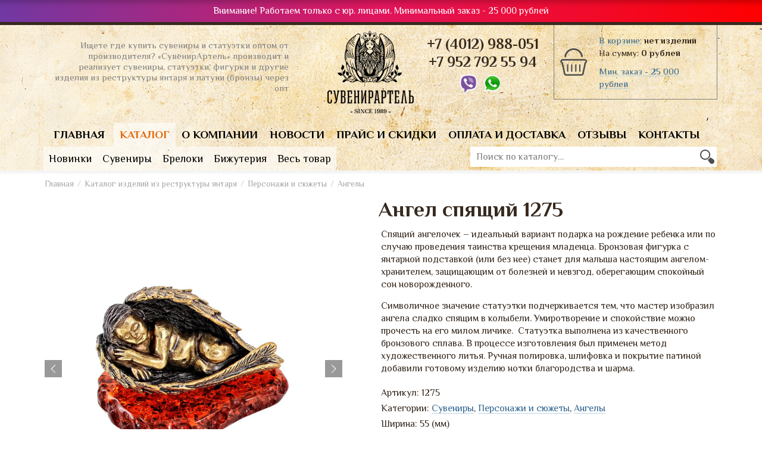

--- FILE ---
content_type: text/html; charset=utf-8
request_url: https://suvenirart.ru/katalog/suveniry/personazh-i-syuzhety/angely/angel-spyashchiy-1275/
body_size: 11042
content:
<!DOCTYPE html>
<html lang="ru" dir="ltr">
<head>
  <link rel="profile" href="http://www.w3.org/1999/xhtml/vocab" />
  <meta charset="utf-8">
  <meta name="viewport" content="width=device-width">
  <meta http-equiv="Content-Type" content="text/html; charset=utf-8" />
<link rel="shortcut icon" href="https://suvenirart.ru/sites/default/files/favicon_0.ico" type="image/vnd.microsoft.icon" />
<meta name="description" content="Ангел спящий 1275 – фигурка-сувенир из янтаря и латуни, купить оптом. Так же в продаже десятки других сувенирных статуэток различных тематик. Мы производитель и торгуем своей продукцией только оптом. Цены на сайте оптовые. Минимальный заказ – 10 000 рублей" />
<meta name="robots" content="follow, index" />
<link rel="canonical" href="https://suvenirart.ru/katalog/suveniry/personazh-i-syuzhety/angely/angel-spyashchiy-1275/" />
  <title>Ангел спящий 1275 – фигурка-сувенир из янтаря и латуни, купить оптом</title>

  <link type="text/css" rel="stylesheet" href="https://suvenirart.ru/sites/default/files/css/css_lQaZfjVpwP_oGNqdtWCSpJT1EMqXdMiU84ekLLxQnc4.css" media="all" />
<link type="text/css" rel="stylesheet" href="https://suvenirart.ru/sites/default/files/css/css_3dXy8LegdOxiQDCFYtfzPLzReSEa0FM-ZM4If84w77g.css" media="all" />
<link type="text/css" rel="stylesheet" href="https://suvenirart.ru/sites/default/files/css/css_7VOcbc_HpgFEnwy32Fj88ZDhuk4JKTGMzVcgc4Hzjas.css" media="all" />
<link type="text/css" rel="stylesheet" href="//cdn.jsdelivr.net/bootstrap/3.3.2/css/bootstrap.min.css" media="all" />
<link type="text/css" rel="stylesheet" href="https://suvenirart.ru/sites/default/files/css/css_Er0HFvZK_A3f5bKnIBSZpV67Qw6yaA1w0BOrvs8uucM.css" media="all" />
  <!-- HTML5 element support for IE6-8 -->
  <!--[if lt IE 9]>
    <script src="//html5shiv.googlecode.com/svn/trunk/html5.js"></script>
  <![endif]-->
  <script src="https://suvenirart.ru/sites/default/files/js/js_1llt-gMhEYyB1iUrUNNFv553qFTKGAbfxXIBx5feVMU.js"></script>
<script src="//cdn.jsdelivr.net/bootstrap/3.3.2/js/bootstrap.min.js"></script>
<script src="https://suvenirart.ru/sites/default/files/js/js_gHk2gWJ_Qw_jU2qRiUmSl7d8oly1Cx7lQFrqcp3RXcI.js"></script>
<script src="https://suvenirart.ru/sites/default/files/js/js_5ew8CwBqGf4Yj0yn8kwjD4Nd8QQLwsIIL_-mK3zHRz4.js"></script>
<script src="https://suvenirart.ru/sites/default/files/js/js_7Dab5Dg52ICTs0dLeXttYRfvAVQ2vAYkiYRBoaGom7Q.js"></script>
<script>jQuery.extend(Drupal.settings, {"basePath":"\/","pathPrefix":"","setHasJsCookie":0,"ajaxPageState":{"theme":"suvenirart","theme_token":"QkB8c9LhGwo2hEvSShBA49XyHy40EfBJ9BD0x69MhVI","js":{"sites\/all\/modules\/copyprevention\/copyprevention.js":1,"0":1,"1":1,"sites\/all\/modules\/clientside_validation\/clientside_validation.ie8.js":1,"sites\/all\/modules\/clientside_validation\/clientside_validation_html5\/clientside_validation_html5.js":1,"sites\/all\/modules\/clientside_validation\/clientside_validation.js":1,"sites\/all\/themes\/bootstrap\/js\/bootstrap.js":1,"sites\/all\/modules\/jquery_update\/replace\/jquery\/2.1\/jquery.min.js":1,"misc\/jquery-extend-3.4.0.js":1,"misc\/jquery-html-prefilter-3.5.0-backport.js":1,"misc\/jquery.once.js":1,"misc\/drupal.js":1,"\/\/cdn.jsdelivr.net\/bootstrap\/3.3.2\/js\/bootstrap.min.js":1,"sites\/all\/modules\/entityreference\/js\/entityreference.js":1,"public:\/\/languages\/ru_sT13E0He-vJAfQiZPmHFbxd7VdizIxLqTNEgW5L1ECA.js":1,"sites\/all\/libraries\/colorbox\/jquery.colorbox-min.js":1,"sites\/all\/modules\/colorbox\/js\/colorbox.js":1,"sites\/all\/modules\/colorbox\/styles\/default\/colorbox_style.js":1,"sites\/all\/modules\/inewton\/js\/cart.js":1,"sites\/all\/modules\/inewton_callback\/js\/inewton_callback.js":1,"sites\/all\/modules\/clientside_validation\/jquery-validate\/jquery.validate.min.js":1,"sites\/all\/modules\/inewton\/libs\/jquery.bxslider\/jquery.bxslider.min.js":1,"sites\/all\/themes\/suvenirart\/js\/jquery.cookie.js":1,"sites\/all\/themes\/suvenirart\/js\/customd-jquery-number\/jquery.number.min.js":1,"sites\/all\/themes\/suvenirart\/js\/masonry.pkgd.min.js":1,"sites\/all\/themes\/suvenirart\/js\/common.js":1},"css":{"modules\/system\/system.base.css":1,"sites\/all\/modules\/simplenews\/simplenews.css":1,"modules\/field\/theme\/field.css":1,"sites\/all\/modules\/logintoboggan\/logintoboggan.css":1,"modules\/node\/node.css":1,"sites\/all\/modules\/views\/css\/views.css":1,"sites\/all\/modules\/ckeditor\/css\/ckeditor.css":1,"sites\/all\/modules\/colorbox\/styles\/default\/colorbox_style.css":1,"sites\/all\/modules\/ctools\/css\/ctools.css":1,"sites\/all\/modules\/inewton_callback\/css\/callback_style.css":1,"sites\/all\/modules\/inewton\/libs\/jquery.bxslider\/jquery.bxslider.css":1,"\/\/cdn.jsdelivr.net\/bootstrap\/3.3.2\/css\/bootstrap.min.css":1,"sites\/all\/themes\/bootstrap\/css\/3.3.2\/overrides.min.css":1,"sites\/all\/themes\/suvenirart\/css\/overrides.css":1,"sites\/all\/themes\/suvenirart\/css\/non-responsive.css":1,"sites\/all\/themes\/suvenirart\/css\/style.css":1}},"colorbox":{"opacity":"0.85","current":"{current} \u0438\u0437 {total}","previous":"\u00ab \u041f\u0440\u0435\u0434\u044b\u0434\u0443\u0449\u0438\u0439","next":"\u0421\u043b\u0435\u0434\u0443\u044e\u0449\u0438\u0439 \u00bb","close":"\u0417\u0430\u043a\u0440\u044b\u0442\u044c","maxWidth":"98%","maxHeight":"98%","fixed":true,"mobiledetect":true,"mobiledevicewidth":"480px","file_public_path":"\/sites\/default\/files","specificPagesDefaultValue":"admin*\nimagebrowser*\nimg_assist*\nimce*\nnode\/add\/*\nnode\/*\/edit\nprint\/*\nprintpdf\/*\nsystem\/ajax\nsystem\/ajax\/*"},"urlIsAjaxTrusted":{"\/katalog\/suveniry\/personazh-i-syuzhety\/angely\/angel-spyashchiy-1275\/":true},"copyprevention":{"body":[],"images":[],"images_min_dimension":"150","transparentgif":"https:\/\/suvenirart.ru\/sites\/all\/modules\/copyprevention\/transparent.gif"},"inewton":{"color_7":0,"color_1":1},"clientsideValidation":{"forms":{"product-search-form":{"errorPlacement":"5","general":{"errorClass":"error","wrapper":"li","validateTabs":0,"scrollTo":1,"scrollSpeed":"1000","disableHtml5Validation":"1","validateOnBlur":"0","validateOnBlurAlways":"0","validateOnKeyUp":"0","validateBeforeAjax":"1","validateOnSubmit":"1","showMessages":"0","errorElement":"label"},"rules":{"search_str":{"required":true,"messages":{"required":"\u041e\u0431\u044f\u0437\u0430\u0442\u0435\u043b\u044c\u043d\u043e \u0434\u043b\u044f \u0437\u0430\u043f\u043e\u043b\u043d\u0435\u043d\u0438\u044f.","maxlength":"\u0421\u0442\u0440\u043e\u043a\u0430 \u043f\u043e\u0438\u0441\u043a\u0430 field has to have maximum 128 values."},"maxlength":128}}},"callback-form":{"errorPlacement":"5","general":{"errorClass":"error","wrapper":"li","validateTabs":0,"scrollTo":1,"scrollSpeed":"1000","disableHtml5Validation":"1","validateOnBlur":"0","validateOnBlurAlways":"0","validateOnKeyUp":"0","validateBeforeAjax":"1","validateOnSubmit":"1","showMessages":"0","errorElement":"label"},"rules":{"callback_name":{"maxlength":128,"messages":{"maxlength":"\u0412\u0430\u0448\u0435 \u0438\u043c\u044f field has to have maximum 128 values."}},"callback_phone":{"maxlength":128,"messages":{"maxlength":"\u0422\u0435\u043b\u0435\u0444\u043e\u043d field has to have maximum 128 values."}}}}},"general":{"usexregxp":0,"months":{"\u044f\u043d\u0432\u0430\u0440\u044f":1,"\u044f\u043d\u0432":1,"\u0444\u0435\u0432\u0440\u0430\u043b\u044f":2,"\u0444\u0435\u0432":2,"\u043c\u0430\u0440\u0442\u0430":3,"\u043c\u0430\u0440":3,"\u0430\u043f\u0440\u0435\u043b\u044f":4,"\u0430\u043f\u0440":4,"\u043c\u0430\u044f":5,"\u0438\u044e\u043d\u044f":6,"\u0438\u044e\u043d":6,"\u0438\u044e\u043b\u044f":7,"\u0438\u044e\u043b":7,"\u0430\u0432\u0433\u0443\u0441\u0442\u0430":8,"\u0430\u0432\u0433":8,"\u0441\u0435\u043d\u0442\u044f\u0431\u0440\u044f":9,"\u0441\u0435\u043d":9,"\u043e\u043a\u0442\u044f\u0431\u0440\u044f":10,"\u043e\u043a\u0442":10,"\u043d\u043e\u044f\u0431\u0440\u044f":11,"\u043d\u043e\u044f":11,"\u0434\u0435\u043a\u0430\u0431\u0440\u044f":12,"\u0434\u0435\u043a":12}},"groups":{"product-search-form":{},"callback-form":{}}},"bootstrap":{"anchorsFix":1,"anchorsSmoothScrolling":1,"formHasError":1,"popoverEnabled":0,"popoverOptions":{"animation":1,"html":0,"placement":"right","selector":"","trigger":"click","triggerAutoclose":1,"title":"","content":"","delay":0,"container":"body"},"tooltipEnabled":0,"tooltipOptions":{"animation":1,"html":0,"placement":"auto left","selector":"","trigger":"hover focus","delay":0,"container":"body"}}});</script>

    <script type="text/javascript">
        jQuery(document).ready(function(){
            jQuery(".navigation").affix({
                offset: {
                    top: jQuery(".header").outerHeight(true)
                }
            });
        });
    </script>


<!-- Yandex.Metrika counter -->
<script type="text/javascript">
    (function(m,e,t,r,i,k,a){
        m[i]=m[i]||function(){(m[i].a=m[i].a||[]).push(arguments)};
        m[i].l=1*new Date();
        for (var j = 0; j < document.scripts.length; j++) {if (document.scripts[j].src === r) { return; }}
        k=e.createElement(t),a=e.getElementsByTagName(t)[0],k.async=1,k.src=r,a.parentNode.insertBefore(k,a)
    })(window, document,'script','https://mc.yandex.ru/metrika/tag.js?id=31153991', 'ym');

    ym(31153991, 'init', {ssr:true, clickmap:true, accurateTrackBounce:true, trackLinks:true});
</script>
<noscript><div><img src="https://mc.yandex.ru/watch/31153991" style="position:absolute; left:-9999px;" alt="" /></div></noscript>
<!-- /Yandex.Metrika counter -->




<!-- Google tag (gtag.js) -->
<script async src="https://www.googletagmanager.com/gtag/js?id=G-HL691XCF8B"></script>
<script>
  window.dataLayer = window.dataLayer || [];
  function gtag(){dataLayer.push(arguments);}
  gtag('js', new Date());

  gtag('config', 'G-HL691XCF8B');
</script>

</head>
<body class="html not-front not-logged-in no-sidebars page-node page-node- page-node-1636 node-type-products">
        <div class="top-top">
        <div class="top-top-inner">
            <div class="container">
                  <div class="region region-top-top">
    <section id="block-631" class="block block-block block-121 clearfix">

  

  
  
    <div class="blockContent">
      <p class="rtecenter">Внимание! Работаем только с юр. лицами. Минимальный заказ - 25 000 рублей</p>

<!--  


<p class="rtecenter"><a href="/novosti/bolshaya-rasprodazha-shikarnyh-podvesok/">Боооооольшая распродажа шикарных подвесок!</a></p>
<p class="rtecenter"><span style="font-size:20px;"><a href="/katalog/suveniry/drakoni-zmei-yascherici/">Дракон — символ грядущего 2024 года!</a></span></p>


-->    </div>

</section>
  </div>
            </div>
        </div>
    </div>

<div class="wrap-page">
    <div class="header-nav-wp">
  <div class="header">
    <div class="container">
        <div class="header-top clearfix">

                              <div class="region region-header-left">
    <section id="block-45" class="block block-block block-1 clearfix">

  

  
  
    <div class="blockContent">
      <p>Ищете где купить сувениры и статуэтки оптом от производителя? «СувенирАртель» производит и реализует сувениры, статуэтки, фигурки и другие изделия из реструктуры янтаря и латуни (бронзы) через опт</p>
    </div>

</section>
  </div>
            
            <div class="logo-container">
                                <a class="logo" href="/" title="Главная">
                      <img class="img-responsive" src="https://suvenirart.ru/sites/default/files/logo-novyy.png" alt="Главная" />
                  </a>
              
                          </div>

                              <div class="region region-header-right">
    <section id="block-49" class="block block-block block-5 clearfix">

  

  
  
    <div class="blockContent">
      <p><a  rel="nofollow" class="phone-link" href="tel:+74012988051" onclick="gtag('event', 'click', {'event_category': 'zvonokmob'}); ym(31153991, 'reachGoal', 'mobilecall'); return true;">+7 (4012) 988-051 +7 952 792 55 94</a></p>

<!--  
<p><a class="callback-link" rel="nofollow" id="callback_link" href="#">Обратный звонок</a></p>
-->

<center><table style="width: 80px; margin-bottom: 10px;">
<tr class="img-links">
<td>
<a style="border: none;background-image: none;" href="viber://chat?number=79527925594" target="_blank" rel="nofollow" onclick="gtag('event', 'click', {'event_category': 'vibercall'}); ym(31153991, 'reachGoal', 'vibercall'); return true;"><img src="/sites/default/files/content/viber-logo.png" style="width: 32px; height: 32px;"></a>
</td>
<td>
<a style="border: none;background-image: none;" href="https://api.whatsapp.com/send?phone=79527925594" target="_blank" rel="nofollow" onclick="gtag('event', 'click', {'event_category': 'whatsappcall'}); ym(31153991, 'reachGoal', 'whatsappcall'); return true;"><img src="/sites/default/files/content/whatsapp-logo.png" style="width: 32px; height: 32px;"></a>
</td>
</tr>
</table></center>
    </div>

</section>
<section id="block-61" class="block block-inewton block-cart_block clearfix">

  

  
  
    <div class="blockContent">
      <div id="inewton-cart-block">
    <div class="inewton-cart-block-inner">
                        <div class="cart-total-header">
            <noindex>
                <a id="cart-link" href="/cart" title="Перейти в корзину" rel="nofollow">В корзине:</a>

                <strong class="cart-block-qty">нет</strong> <strong>изделий</strong> <br>

<!--                -->                На сумму: <strong><span class="cart-block-cost">0</span> рублей</strong>
<!--                    На сумму: <strong><span class="cart-block-cost">--><!--</span> рублей</strong>-->

                <div id="cbl" class="cart-block-links">
                    <div class="checkout-link less-than-min" style="display:block">
                        <a href="/oplata-i-dostavka">Мин. заказ - 25 000 рублей</a>
                    </div>
                    <div class="checkout-link more-than-min" style="display:none">
                        <a href="/cart">В корзину / Оформить</a>
                    </div>
                </div>
            </noindex>
        </div>
    </div>

    </div>

<!--        <section id="block-73" class="block block-block clearfix">-->
<!--            <p class="rtecenter">--><!--</p>-->
<!--        </section>-->




    </div>

</section>
  </div>
            
        </div>

        
    </div>
  </div>



  <div class="navigation">
    <div id="navbar" role="banner" class="navbar container navbar-default">
                  <div class="navbar-collapse collapse">
            <nav role="navigation">
                                    <div class="navbar-header" style="display: none">
                        <a class="navbar-brand logo" href="/" title="Главная">
                            <img class="img-responsive" src="https://suvenirart.ru/sites/default/files/logo-novyy.png" alt="Главная" />
                        </a>
                    </div>
                
                                    <ul class="menu nav navbar-nav"><li class="first leaf"><a href="/" title="">Главная</a></li>
<li class="leaf active-trail active"><a href="/katalog/" title="" class="active-trail active">Каталог</a></li>
<li class="leaf"><a href="/o-nashey-kompanii/">О компании</a></li>
<li class="leaf"><a href="/novosti/">Новости</a></li>
<li class="leaf"><a href="/prays-list/" title="">Прайс и скидки</a></li>
<li class="leaf"><a href="/oplata-i-dostavka/">Оплата и доставка</a></li>
<li class="leaf"><a href="/otzyvi/">Отзывы</a></li>
<li class="last leaf"><a href="/kontakty/">Контакты</a></li>
</ul>
                
                                      <div class="region region-navigation">
    <section id="block-77" class="block block-menu block-menu-submenu clearfix">

  

  
  
    <div class="blockContent">
      <ul class="menu nav"><li class="first leaf"><a href="/katalog/novinki/" title="">Новинки</a></li>
<li class="leaf"><a href="/katalog/suveniry/" title="">Сувениры</a></li>
<li class="leaf"><a href="/katalog/breloki/" title="">Брелоки</a></li>
<li class="leaf"><a href="/katalog/bijuteriya-vintajnaya/" title="">Бижутерия</a></li>
<li class="last leaf"><a href="/katalog/ves-tovar/" title="">Весь товар</a></li>
</ul>    </div>

</section>
<section id="block-69" class="block block-inewton block-product_search_block clearfix">

  

  
  
    <div class="blockContent">
      <form action="/katalog/suveniry/personazh-i-syuzhety/angely/angel-spyashchiy-1275/" method="post" id="product-search-form" accept-charset="UTF-8"><div><div class="form-item form-item-search-str form-type-textfield form-group"> <label class="control-label" for="edit-search-str">Строка поиска <span class="form-required" title="Это поле обязательно для заполнения.">*</span></label>
<input placeholder="Поиск по каталогу…" class="form-control form-text required" type="text" id="edit-search-str" name="search_str" value="" size="60" maxlength="128" /></div><input type="image" id="edit-submit" name="submit" value="Пуск" src="https://suvenirart.ru/sites/all/modules/inewton/images/search.png" class="form-submit" /><input type="hidden" name="form_build_id" value="form-JDOkhXGwSFmZyNRHbSaSUnT_YtkzdzBThY0v1-NT2as" />
<input type="hidden" name="form_id" value="product_search_form" />
</div></form>
    </div>

</section>
  </div>
                
            </nav>
          </div>
            </div>
  </div>
    </div>
            <div class="page-title-container">
            <div class="container">
                                    <div class="breadcrubms"><ol class="breadcrumb"><li><a href="/">Главная</a></li>
<li><a href="/katalog/">Каталог изделий из реструктуры янтаря</a></li>
<li><a href="/katalog/suveniry/personazh-i-syuzhety/">Персонажи и сюжеты</a></li>
<li><a href="/katalog/suveniry/personazh-i-syuzhety/angely/">Ангелы</a></li>
</ol></div>
                
                <div class="page-title-inner">
                                            <h1 class="page-header">Ангел спящий 1275</h1>
                                    </div>
            </div>
      </div>
    
        <div class="page-admin-container">
          <div class="container">
              <div class="page-admin-inner">

                
                                                  
                
              </div>
          </div>
      </div>
  

  
  
  <div class="main-container">

      <div class="container">

        
        <section class="main-content ">

            

                  <div class="region region-content">
    <section id="block-23" class="block block-system block-main clearfix">

  

  
  
    <div class="blockContent">
      
      
    <div class="product-page clearfix" itemtype="http://schema.org/Product">
        <div class="product-inner">
            <div class="product-images">
                                            
    
        <ul class="bxslider">
                                                        <li class="color-7">
                                        <a data-colorbox-gallery="gallery-node-1636-bBVl3CjUc2c" href="https://suvenirart.ru/sites/default/files/styles/original/public/5dmiv-img_0800.jpg?itok=VWybM8yQ&width=90%25&height=90%25" class="colorbox" title="Ангел спящий 1275">
                        <img src="https://suvenirart.ru/sites/default/files/styles/original/public/5dmiv-img_0800.jpg?itok=VWybM8yQ" class="img-responsive" alt="Ангел спящий 1275"/>
                    </a>
                                    </li>
                                                            <li class="color-1">
                                        <a data-colorbox-gallery="gallery-node-1636-bBVl3CjUc2c" href="https://suvenirart.ru/sites/default/files/styles/original/public/5dmiv-img_0800-2.jpg?itok=6yOF2J7V&width=90%25&height=90%25" class="colorbox" title="Ангел спящий 1275">
                        <img src="https://suvenirart.ru/sites/default/files/styles/original/public/5dmiv-img_0800-2.jpg?itok=6yOF2J7V" class="img-responsive" alt="Ангел спящий 1275"/>
                    </a>
                                    </li>
                                                </ul>

        
            <div id="bx-pager">
                                                                            <a class="color-7" data-slide-index="0" href="">
                        <img src="https://suvenirart.ru/sites/default/files/styles/original/public/5dmiv-img_0800.jpg?itok=VWybM8yQ" class="img-responsive" alt=""/>
                    </a>
                                                                            <a class="color-1" data-slide-index="1" href="">
                        <img src="https://suvenirart.ru/sites/default/files/styles/original/public/5dmiv-img_0800-2.jpg?itok=6yOF2J7V" class="img-responsive" alt=""/>
                    </a>
                            </div>

                                    
        
    
                <span class="cart-loading ">
                    <i class="glyphicon glyphicon-check"></i>
                </span>
            </div>
            <div class="product-details">
                                    <div class="product-description clearfix">
                        <div class="field field-name-body field-type-text-with-summary field-label-hidden">

  <span class="field-items">
  
	  
          <span class="field-item even"><p>Спящий ангелочек – идеальный вариант подарка на рождение ребенка или по случаю проведения таинства крещения младенца. Бронзовая фигурка с янтарной подставкой (или без нее) станет для малыша настоящим ангелом-хранителем, защищающим от болезней и невзгод, оберегающим спокойный сон новорожденного.</p>
<p>Символичное значение статуэтки подчеркивается тем, что мастер изобразил ангела сладко спящим в колыбели. Умиротворение и спокойствие можно прочесть на его милом личике.  Статуэтка выполнена из качественного бронзового сплава. В процессе изготовления был применен метод художественного литья. Ручная полировка, шлифовка и покрытие патиной добавили готовому изделию нотки благородства и шарма.</p>
</span>
      </span>
</div>
                    </div>
                                <div class="product_meta">
                    <p class="sku_wrapper">Артикул: <span class="sku" itemprop="sku" data-o_sku="1275">
                        1275</span>
                    </p>
                                            <p class="posted_in">Категории:
                            <a href="/katalog/suveniry/">Сувениры</a>, <a href="/katalog/suveniry/personazh-i-syuzhety/">Персонажи и сюжеты</a>, <a href="/katalog/suveniry/personazh-i-syuzhety/angely/">Ангелы</a>                        </p>
                                                                <p class="sku_wrapper">Ширина: <span>55 (мм)</span></p>
                                                                <p class="sku_wrapper">Длина (высота): <span>35 (мм)</span></p>
                                    </div>
                <div class="price-wrap" itemprop="offers" itemscope="" itemtype="http://schema.org/Offer">
                    <div class="price-wrap-inner">
                        
                                                           <span class="price">
                                <span class="amount">1790&nbsp;<span class="rur">р<span>уб.</span></span></span>
                            </span>
                            <meta itemprop="price" content="1790">
                                                                            <meta itemprop="priceCurrency" content="RUB">
                        <link itemprop="availability" href="http://schema.org/InStock">
                    </div>

                                    </div>
                
    <div class="color-select-wp clearfix">
        <div class="color-label">Цвет</div>
        <div class="avada-select-parent">
            <select id="select-color-1636" class="select-color">
                <option value="0">Выберите цвет…</option>
                                                    <option  value="1">белый</option>
                                    <option selected='selected' value="7">коньячный</option>
                            </select>
            <div class="select-arrow" style="">
                <span class="glyphicon glyphicon-menu-down" aria-hidden="true"></span></div>
        </div>
    </div>
<div id="add-btn-1636" class="product_btns clearfix">

    <form method="post" enctype="multipart/form-data" data-product_id="1636">
        <input id="color_selected_1636" type="hidden" value="7" name="color_selected">
    </form>

    <div class="product_qty">
        <div data-pid="1636" class="qty-minus">-</div>
        <input id="qty_1636" type="text" maxlength="7" value="1" name="qty_1636" class="qty-product form-control form-text">
        <div data-pid="1636" class="qty-plus">+</div>
    </div>

            <div class="product_add">
            <button data-pid="1636" data-toggle="button" aria-pressed="false" autocomplete="off" class="product_add_btn btn">
                Добавить в корзину            </button>
        </div>
    </div>



            </div>
        </div>
    </div>
    </div>

</section>
  </div>


                            <div class="content-bottom">
                          <div class="region region-content-bottom">
    <section id="block-635" class="block block-inewton block-group_block clearfix">

  

        <div class="text-align-center">
        <div class="h2"  class="block-title">Товары из этой же серии</div>
              </div>
  
  
    <div class="blockContent">
      <ul class="products-teasers clearfix">
        <li class="product-teaser">
                <div class="product-images">
                      <a href="/katalog/suveniry/personazh-i-syuzhety/angely/angel-spyashchiy-bez-podstavki-12751/" class="">
                

    <span class="crossfade-images one-image">

            
                                <span class="field-item field-item-0">
                    <img class="img-responsive" src="https://suvenirart.ru/sites/default/files/styles/image_style_thumb_2/public/angel-spyashchiy-bez-podstavki-12751594fd8a254b05.jpg?itok=B1ieq4WG" width="185" height="222" alt="" />                  </span>
              
               </span>



            </a>
            <span class="cart-loading ">
                <i class="glyphicon glyphicon-check"></i>
            </span>
        </div>
        <div class="product-details">

            
            <div class="product-details-container">
                <h3 class="product-title"><a href="/katalog/suveniry/personazh-i-syuzhety/angely/angel-spyashchiy-bez-podstavki-12751/">Ангел спящий без подставки 1275.1</a></h3>
                                                            <span class="price">
                            <span class="amount">1460&nbsp;<span class="rur">р<span>уб.</span></span></span>
                        </span>
                                                </div>
        </div>
        <div class="product-buttons">
            <div class="product-buttons-container clearfix">

              <div id="add-btn-1637" class="product_btns clearfix">

    <form method="post" enctype="multipart/form-data" data-product_id="1637">
        <input id="color_selected_1637" type="hidden" value="" name="color_selected">
    </form>

    <div class="product_qty">
        <div data-pid="1637" class="qty-minus">-</div>
        <input id="qty_1637" type="text" maxlength="7" value="1" name="qty_1637" class="qty-product form-control form-text">
        <div data-pid="1637" class="qty-plus">+</div>
    </div>

            <div class="product_add">
            <button data-pid="1637" data-toggle="button" aria-pressed="false" autocomplete="off" class="product_add_btn btn">
                Добавить в корзину            </button>
        </div>
    </div>





            </div>
        </div>
    </li>
</ul>    </div>

</section>
<section id="block-67" class="block block-inewton block-related_block clearfix">

  

        <div class="text-align-center">
        <div class="h2"  class="block-title">Эти товары вас могут заинтересовать</div>
              </div>
  
  
    <div class="blockContent">
      <ul class="products-teasers clearfix">
        <li class="product-teaser">
                <div class="product-images">
                      <a href="/katalog/suveniry/personazh-i-syuzhety/multy/domovoy-338/" class="">
                

    <span class="crossfade-images multiple-images">

            
              <span class="field-item field-item-0">
                <img class="img-responsive" src="https://suvenirart.ru/sites/default/files/styles/image_style_thumb_2/public/338-2-min.jpg?itok=oF82wyTZ" width="185" height="222" alt="" />              </span>
                <span class="field-item field-item-1">
                <img class="img-responsive" src="https://suvenirart.ru/sites/default/files/styles/image_style_thumb_2/public/338-1-min.jpg?itok=z3YioyIo" width="185" height="222" alt="" />              </span>

                </span>



            </a>
            <span class="cart-loading ">
                <i class="glyphicon glyphicon-check"></i>
            </span>
        </div>
        <div class="product-details">

            
            <div class="product-details-container">
                <h3 class="product-title"><a href="/katalog/suveniry/personazh-i-syuzhety/multy/domovoy-338/">Домовой 338</a></h3>
                                                            <span class="price">
                            <span class="amount">620&nbsp;<span class="rur">р<span>уб.</span></span></span>
                        </span>
                                                </div>
        </div>
        <div class="product-buttons">
            <div class="product-buttons-container clearfix">

              <div id="add-btn-99" class="product_btns clearfix">

    <form method="post" enctype="multipart/form-data" data-product_id="99">
        <input id="color_selected_99" type="hidden" value="7" name="color_selected">
    </form>

    <div class="product_qty">
        <div data-pid="99" class="qty-minus">-</div>
        <input id="qty_99" type="text" maxlength="7" value="1" name="qty_99" class="qty-product form-control form-text">
        <div data-pid="99" class="qty-plus">+</div>
    </div>

            <div class="product_add">
            <button data-pid="99" data-toggle="button" aria-pressed="false" autocomplete="off" class="product_add_btn btn">
                Добавить в корзину            </button>
        </div>
    </div>





            </div>
        </div>
    </li>
    <li class="product-teaser">
                <div class="product-images">
                      <a href="/katalog/suveniry/personazh-i-syuzhety/multy/loshad-edinorog-1599/" class="">
                

    <span class="crossfade-images multiple-images">

            
              <span class="field-item field-item-0">
                <img class="img-responsive" src="https://suvenirart.ru/sites/default/files/styles/image_style_thumb_2/public/1599-2.jpg?itok=uA_tfh4m" width="185" height="222" alt="" />              </span>
                <span class="field-item field-item-1">
                <img class="img-responsive" src="https://suvenirart.ru/sites/default/files/styles/image_style_thumb_2/public/1599-1.jpg?itok=EAeTy7-y" width="185" height="222" alt="" />              </span>

                </span>



            </a>
            <span class="cart-loading ">
                <i class="glyphicon glyphicon-check"></i>
            </span>
        </div>
        <div class="product-details">

            
            <div class="product-details-container">
                <h3 class="product-title"><a href="/katalog/suveniry/personazh-i-syuzhety/multy/loshad-edinorog-1599/">Лошадь Единорог 1599</a></h3>
                                                            <span class="price">
                            <span class="amount">2130&nbsp;<span class="rur">р<span>уб.</span></span></span>
                        </span>
                                                </div>
        </div>
        <div class="product-buttons">
            <div class="product-buttons-container clearfix">

              <div id="add-btn-2307" class="product_btns clearfix">

    <form method="post" enctype="multipart/form-data" data-product_id="2307">
        <input id="color_selected_2307" type="hidden" value="7" name="color_selected">
    </form>

    <div class="product_qty">
        <div data-pid="2307" class="qty-minus">-</div>
        <input id="qty_2307" type="text" maxlength="7" value="1" name="qty_2307" class="qty-product form-control form-text">
        <div data-pid="2307" class="qty-plus">+</div>
    </div>

            <div class="product_add">
            <button data-pid="2307" data-toggle="button" aria-pressed="false" autocomplete="off" class="product_add_btn btn">
                Добавить в корзину            </button>
        </div>
    </div>





            </div>
        </div>
    </li>
    <li class="product-teaser">
                <div class="product-images">
                      <a href="/katalog/suveniry/personazh-i-syuzhety/professii/kloun-fokusnik-3630/" class="">
                

    <span class="crossfade-images multiple-images">

            
              <span class="field-item field-item-0">
                <img class="img-responsive" src="https://suvenirart.ru/sites/default/files/styles/image_style_thumb_2/public/3630-2.jpg?itok=WWY4Kcym" width="185" height="222" alt="" />              </span>
                <span class="field-item field-item-1">
                <img class="img-responsive" src="https://suvenirart.ru/sites/default/files/styles/image_style_thumb_2/public/3630-1.jpg?itok=aOuUHbAe" width="185" height="222" alt="" />              </span>

                </span>



            </a>
            <span class="cart-loading ">
                <i class="glyphicon glyphicon-check"></i>
            </span>
        </div>
        <div class="product-details">

            
            <div class="product-details-container">
                <h3 class="product-title"><a href="/katalog/suveniry/personazh-i-syuzhety/professii/kloun-fokusnik-3630/">Клоун Фокусник 3630</a></h3>
                                                            <span class="price">
                            <span class="amount">1790&nbsp;<span class="rur">р<span>уб.</span></span></span>
                        </span>
                                                </div>
        </div>
        <div class="product-buttons">
            <div class="product-buttons-container clearfix">

              <div id="add-btn-7109" class="product_btns clearfix">

    <form method="post" enctype="multipart/form-data" data-product_id="7109">
        <input id="color_selected_7109" type="hidden" value="7" name="color_selected">
    </form>

    <div class="product_qty">
        <div data-pid="7109" class="qty-minus">-</div>
        <input id="qty_7109" type="text" maxlength="7" value="1" name="qty_7109" class="qty-product form-control form-text">
        <div data-pid="7109" class="qty-plus">+</div>
    </div>

            <div class="product_add">
            <button data-pid="7109" data-toggle="button" aria-pressed="false" autocomplete="off" class="product_add_btn btn">
                Добавить в корзину            </button>
        </div>
    </div>





            </div>
        </div>
    </li>
    <li class="product-teaser">
                <div class="product-images">
                      <a href="/katalog/suveniry/personazh-i-syuzhety/tancy-parochki/parochka-na-velosipede-na-podstavke-357/" class="">
                

    <span class="crossfade-images multiple-images">

            
              <span class="field-item field-item-0">
                <img class="img-responsive" src="https://suvenirart.ru/sites/default/files/styles/image_style_thumb_2/public/357-2-min.jpg?itok=EHMQgoL6" width="185" height="222" alt="" />              </span>
                <span class="field-item field-item-1">
                <img class="img-responsive" src="https://suvenirart.ru/sites/default/files/styles/image_style_thumb_2/public/357-1-min.jpg?itok=t9NndGEd" width="185" height="222" alt="" />              </span>

                </span>



            </a>
            <span class="cart-loading ">
                <i class="glyphicon glyphicon-check"></i>
            </span>
        </div>
        <div class="product-details">

            
            <div class="product-details-container">
                <h3 class="product-title"><a href="/katalog/suveniry/personazh-i-syuzhety/tancy-parochki/parochka-na-velosipede-na-podstavke-357/">Парочка на велосипеде на подставке 357</a></h3>
                                                            <span class="price">
                            <span class="amount">1060&nbsp;<span class="rur">р<span>уб.</span></span></span>
                        </span>
                                                </div>
        </div>
        <div class="product-buttons">
            <div class="product-buttons-container clearfix">

              <div id="add-btn-102" class="product_btns clearfix">

    <form method="post" enctype="multipart/form-data" data-product_id="102">
        <input id="color_selected_102" type="hidden" value="7" name="color_selected">
    </form>

    <div class="product_qty">
        <div data-pid="102" class="qty-minus">-</div>
        <input id="qty_102" type="text" maxlength="7" value="1" name="qty_102" class="qty-product form-control form-text">
        <div data-pid="102" class="qty-plus">+</div>
    </div>

            <div class="product_add">
            <button data-pid="102" data-toggle="button" aria-pressed="false" autocomplete="off" class="product_add_btn btn">
                Добавить в корзину            </button>
        </div>
    </div>





            </div>
        </div>
    </li>
    <li class="product-teaser">
                <div class="product-images">
                      <a href="/katalog/suveniry/personazh-i-syuzhety/multy/loshad-pegas-krylatyy-kon-1662/" class="">
                

    <span class="crossfade-images multiple-images">

            
              <span class="field-item field-item-0">
                <img class="img-responsive" src="https://suvenirart.ru/sites/default/files/styles/image_style_thumb_2/public/1662-2.jpg?itok=n4i-hELA" width="185" height="222" alt="" />              </span>
                <span class="field-item field-item-1">
                <img class="img-responsive" src="https://suvenirart.ru/sites/default/files/styles/image_style_thumb_2/public/1662-1.jpg?itok=Jt6ec9Id" width="185" height="222" alt="" />              </span>

                </span>



            </a>
            <span class="cart-loading ">
                <i class="glyphicon glyphicon-check"></i>
            </span>
        </div>
        <div class="product-details">

            
            <div class="product-details-container">
                <h3 class="product-title"><a href="/katalog/suveniry/personazh-i-syuzhety/multy/loshad-pegas-krylatyy-kon-1662/">Лошадь Пегас крылатый конь 1662</a></h3>
                                                            <span class="price">
                            <span class="amount">1680&nbsp;<span class="rur">р<span>уб.</span></span></span>
                        </span>
                                                </div>
        </div>
        <div class="product-buttons">
            <div class="product-buttons-container clearfix">

              <div id="add-btn-2189" class="product_btns clearfix">

    <form method="post" enctype="multipart/form-data" data-product_id="2189">
        <input id="color_selected_2189" type="hidden" value="7" name="color_selected">
    </form>

    <div class="product_qty">
        <div data-pid="2189" class="qty-minus">-</div>
        <input id="qty_2189" type="text" maxlength="7" value="1" name="qty_2189" class="qty-product form-control form-text">
        <div data-pid="2189" class="qty-plus">+</div>
    </div>

            <div class="product_add">
            <button data-pid="2189" data-toggle="button" aria-pressed="false" autocomplete="off" class="product_add_btn btn">
                Добавить в корзину            </button>
        </div>
    </div>





            </div>
        </div>
    </li>
</ul>    </div>

</section>
  </div>
                </div>
            
        </section>

      </div>

  </div>

  
  
    <div class="footer-preffix"> </div>

    <footer class="footer">


            
                <div class="container">
                    <div class="footer-inner clearfix">

                                              <div class="region region-footer-left">
    <section id="block-47" class="block block-block block-3 clearfix">

  

  
  
    <div class="blockContent">
      <p>1989 – год основания компании<br />
32 – года на современном рынке сувенирной продукции России<br />
100 тысяч изделий и свыше 2500 моделей ежемесячно<br />
Существенная система скидок постоянным оптовым покупателям<br />
36 – мастеров в цехе</p>
    </div>

</section>
  </div>
                    
                                              <div class="region region-footer-middle">
    <section id="block-75" class="block block-block block-15 clearfix">

  

  
  
    <div class="blockContent">
      <p><a href="/soglasie/">Согласие на обработку ПД</a></p>
<p><a href="/pismo-generalnomu-direktoru/">Письмо генеральному директору</a></p>
<p><a href="/predlozhit-partnerstvo/">Предложить партнерство</a></p>
<p><a href="/ostavit-otzyv/">Оставить отзыв</a></p>
    </div>

</section>
<section id="block-51" class="block block-inewton-callback block-inewton_callback_modal clearfix">

  

  
  
    <div class="blockContent">
      <div id="modal-hide" class="hide-default" style="display: none;"></div>
<div id="callback-form-wrap" class="modal-box-wrap" style="display:none;">
  <div class="callback-form-inner">
    <div class="callback-form-title-wrap">
      <div class="call-back-title">Заказать обратный звонок</div>
      <div class="modal-closer">&#215;</div>
    </div>
    <div class="callback-form-form">
      <form action="/katalog/suveniry/personazh-i-syuzhety/angely/angel-spyashchiy-1275/" method="post" id="callback-form" accept-charset="UTF-8"><div><div class="form-item form-item-callback-name form-type-textfield form-group"> <label class="control-label" for="edit-callback-name">Ваше имя</label>
<input class="form-control form-text" type="text" id="edit-callback-name" name="callback_name" value="" size="20" maxlength="128" /></div><div class="form-item form-item-callback-phone form-type-textfield form-group"> <label class="control-label" for="edit-callback-phone">Телефон</label>
<input class="form-control form-text" type="text" id="edit-callback-phone" name="callback_phone" value="" size="20" maxlength="128" /></div><input id="callback-result-message" type="hidden" name="callback_result_message" value="Спасибо! Скоро Вам перезвонит наш менеджер." />
<button class="home-welcome__selectDoor dors-button button-btn btn btn-default form-submit" type="submit" id="edit-submit--2" name="op" value="Заказать звонок">Заказать звонок</button>
<input type="hidden" name="form_build_id" value="form-wdG_RkdYCU24yrS77Qy8SfJHK9SiscIIXON2ja4X210" />
<input type="hidden" name="form_id" value="callback_form" />
</div></form>    </div>
            <div class="callback-top-text">Отправляя форму, вы даете <a href="/soglasie/">согласие</a> на обработку своих персональных данных.</div>
      </div>
</div>
    </div>

</section>
  </div>
                    
                                              <div class="region region-footer-right">
    <section id="block-76" class="block block-block block-16 clearfix">

  

  
  
    <div class="blockContent">
      <p>Присоединиятесь к нам в соцсетях – <a href="https://vk.com/suvenirart39" target="_blank"><img alt="" src="/sites/default/files/vk.gif" style="width: 22px; height: 22px;" width="22" height="22" /></a> <a href="https://www.facebook.com/suvenirart39/" target="_blank"><img alt="" src="/sites/default/files/fb.gif" style="width: 22px; height: 22px;" width="22" height="22" /></a></p>
    </div>

</section>
  </div>
                                        </div>
                </div>

            
                            <div class="footer-bottom">
                    <div class="container">
                          <div class="region region-footer-bottom">
    <section id="block-74" class="block block-block block-14 clearfix">

  

  
  
    <div class="blockContent">
      <p>© Cайт носит справочный характер и не является публичной офертой, определяемой положениями ч. 2 ст. 437 ГК РФ. Все материалы (текст, графика, фотографии, макеты, образы) на данном сайте являются объектами интеллектуальной собственности и защищены законом об авторском праве. Запрещено копирование текстов и фотографий без разрешения правообладателей – ООО «СУВЕНИРАРТЕЛЬ» и других юридических и физических лиц задействованных в разработке, визуализации и производстве изделий представленных на сайте, поисковой оптимизации suvenirart.ru. Пользуясь сайтом Вы соглашаетесь на сбор обезличенных персональных данных через cookies.</p>
    </div>

</section>
  </div>
                    </div>
                </div>
            

    </footer>

  
</div>
  <script src="https://suvenirart.ru/sites/default/files/js/js_pd0FglZaH7laLogzU32VpTt4HY0cW9blseRaXX5P0aw.js"></script>
<script>jQuery(document).ready(function () {
                jQuery(".select-color").change(function() {
                    jQuery("#color_selected_1636").val(jQuery(this).val());
                });
            });</script>
<script>jQuery(document).ready(function () {

                    var slider = jQuery('.bxslider').bxSlider({
                        pagerCustom: '#bx-pager',
                        speed: 300
                    });

                    jQuery(".select-color").change(function() {
                        var val = jQuery(this).val();
                        var pic_index = eval("Drupal.settings.inewton.color_" + val);

                        if (typeof pic_index !=="undefined" && val && val != 0){
                            jQuery(".product_btns").show();
                            slider.goToSlide(pic_index);
                        }

                        if(val && val != 0){

                        } else {
                            jQuery(".product_btns").hide();
                        }

                    });

                });</script>
<script src="https://suvenirart.ru/sites/default/files/js/js_BmrJETtaOJF652MH_7nSv0Fxt3eSrhSX5S-9NqwjDQY.js"></script>
<script src="https://suvenirart.ru/sites/default/files/js/js_L50O_PWoAuMOxVjnzZCkNSSmI0kFwhZsO1_KS8WnGKw.js"></script>
</body>
</html>

--- FILE ---
content_type: text/css
request_url: https://suvenirart.ru/sites/default/files/css/css_Er0HFvZK_A3f5bKnIBSZpV67Qw6yaA1w0BOrvs8uucM.css
body_size: 13568
content:
@import url('https://fonts.googleapis.com/css?family=Philosopher:400,700&subset=cyrillic');a .glyphicon-spin,fieldset .panel-heading a.panel-title:hover{text-decoration:none}.tabs-left>.nav-tabs>li:focus,.tabs-left>.nav-tabs>li>a:focus,.tabs-right>.nav-tabs>li:focus,.tabs-right>.nav-tabs>li>a:focus{outline:0}html.overlay-open .navbar-fixed-top{z-index:400}html.js fieldset.collapsed{border-left-width:1px;border-right-width:1px;height:auto}html.js input.form-autocomplete{background-image:none}html.js .autocomplete-throbber{background-position:100% 2px;background-repeat:no-repeat;display:inline-block;height:15px;margin:2px 0 0 2px;width:15px}html.js .autocomplete-throbber.throbbing{background-position:100% -18px}body{position:relative}body.admin-expanded.admin-vertical.admin-nw .navbar,body.admin-expanded.admin-vertical.admin-sw .navbar{margin-left:260px}body.navbar-is-fixed-top{padding-top:64px}body.navbar-is-fixed-bottom{padding-bottom:64px !important}body.toolbar{padding-top:30px !important}body.toolbar .navbar-fixed-top{top:30px}body.toolbar.navbar-is-fixed-top{padding-top:94px !important}body.toolbar-drawer{padding-top:64px !important}body.toolbar-drawer .navbar-fixed-top{top:64px}body.toolbar-drawer.navbar-is-fixed-top{padding-top:128px !important}body.admin-menu .navbar-fixed-top{top:29px}body.admin-menu.navbar-is-fixed-top{padding-top:93px}body div#admin-toolbar{z-index:1600}body #admin-menu,body #admin-toolbar,body #toolbar{-webkit-box-shadow:none;box-shadow:none}body #admin-menu{margin:0;padding:0;position:fixed;z-index:1600}body #admin-menu .dropdown li{line-height:normal}@media screen and (min-width:768px){.navbar.container{max-width:720px}}@media screen and (min-width:992px){.navbar.container{max-width:940px}}@media screen and (min-width:1200px){.navbar.container{max-width:1140px}}.navbar.container,.navbar.container-fluid{margin-top:20px}.navbar.container-fluid>.container-fluid,.navbar.container>.container{margin:0;padding:0;width:auto}#overlay-container,.overlay-element,.overlay-modal-background{z-index:1500}#toolbar{z-index:1600}.modal{z-index:1620}.modal-dialog{z-index:1630}.ctools-modal-dialog .modal-body{width:100% !important;overflow:auto}.book-toc>.dropdown-menu,.region-help .block,div.image-widget-data{overflow:hidden}.modal-backdrop{z-index:1610}.footer{}.element-invisible{margin:0;padding:0;width:1px}.navbar .logo{margin-right:-15px;padding-left:15px;padding-right:15px}ul.secondary{float:left}@media screen and (min-width:768px){.navbar .logo{margin-right:0;padding-left:0}ul.secondary{float:right}}.page-header,.region-sidebar-first .block:first-child h2.block-title,.region-sidebar-second .block:first-child h2.block-title{margin-top:0}p:last-child{margin-bottom:0}.region-help>.glyphicon{font-size:18px;float:left;margin:-.05em .5em 0 0}form#search-block-form{margin:0}.navbar #block-search-form{float:none;margin:5px 0 5px 5px}@media screen and (min-width:992px){.navbar #block-search-form{float:right}}.navbar #block-search-form .input-group-btn{width:auto}ul.action-links{margin:12px 0;padding:0}ul.action-links li{display:inline;margin:0;padding:0 6px 0 0}ul.action-links .glyphicon{padding-right:.5em}.uneditable-input,input,select,textarea{max-width:100%;width:auto}.filter-wrapper .form-type-select .filter-list,.managed-files.table td:first-child{width:100%}input.error{color:#a94442;border-color:#ebccd1}fieldset legend.panel-heading{float:left;line-height:1em;margin:0}fieldset .panel-body{clear:both;display:inherit}.form-type-password-confirm label,.panel-heading{display:block}fieldset .panel-heading a.panel-title{color:inherit;display:block;margin:-10px -15px;padding:10px 15px}.form-group:last-child,.panel:last-child{margin-bottom:0}.form-horizontal .form-group{margin-left:0;margin-right:0}.form-actions{clear:both}div.image-widget-data{float:none}table.sticky-header{z-index:1}.resizable-textarea textarea{border-radius:4px 4px 0 0}.ajax-progress-bar,.filter-wrapper{border-radius:0 0 4px 4px}.text-format-wrapper{margin-bottom:15px}.text-format-wrapper .filter-wrapper,.text-format-wrapper>.form-type-textarea{margin-bottom:0}.filter-wrapper .panel-body{padding:7px}.filter-wrapper .form-type-select{min-width:30%}.filter-help{margin-top:5px;text-align:center}@media screen and (min-width:768px){.filter-help{float:right}}.filter-help .glyphicon{margin:0 5px 0 0;vertical-align:text-top}.checkbox:first-child,.radio:first-child{margin-top:0}.checkbox:last-child,.radio:last-child{margin-bottom:0}.control-group .help-inline,.help-block{color:#777;font-size:12px;margin:5px 0 10px;padding:0}a.tabledrag-handle .handle{height:auto;width:auto}.error{color:#a94442}div.error,table tr.error{background-color:#f2dede;color:#a94442}.form-group.error,.form-group.has-error{background:0 0}.form-group.error .control-label,.form-group.error label,.form-group.has-error .control-label,.form-group.has-error label{color:#a94442;font-weight:600}.form-group.error .uneditable-input,.form-group.error input,.form-group.error select,.form-group.error textarea,.form-group.has-error .uneditable-input,.form-group.has-error input,.form-group.has-error select,.form-group.has-error textarea{color:#555}.form-group.error .help-block,.form-group.error .help-inline,.form-group.has-error .help-block,.form-group.has-error .help-inline,.submitted{color:#777}.nav-tabs{margin-bottom:10px}ul li.collapsed,ul li.expanded,ul li.leaf{list-style:none}.tabs--secondary{margin:0 0 10px}.submitted{margin-bottom:1em;font-style:italic;font-weight:400}.alert a,.book-toc>.dropdown-menu>li:nth-child(1)>a{font-weight:700}.form-type-password-confirm{position:relative}.form-type-password-confirm label .label{float:right}.form-type-password-confirm .password-help{padding-left:2em}@media (min-width:768px){.form-type-password-confirm .password-help{border-left:1px solid #ddd;left:50%;margin-left:15px;position:absolute}}@media (min-width:992px){.form-type-password-confirm .password-help{left:33.33333333%}}.form-type-password-confirm .progress{background:0 0;border-radius:0 0 5px 5px;-webkit-box-shadow:none;box-shadow:none;height:4px;margin:-5px 0 0}.form-type-password-confirm .form-type-password{clear:left}.form-type-password-confirm .form-control-feedback{right:15px}.form-type-password-confirm .help-block{clear:both}ul.pagination li>a.progress-disabled{float:left}.form-autocomplete .glyphicon{color:#777;font-size:120%}.form-autocomplete .glyphicon.glyphicon-spin{color:#337ab7}.form-autocomplete .input-group-addon{background-color:#fff}.form-autocomplete .dropdown a{white-space:normal}.ajax-progress-bar{border:1px solid #ccc;margin:-1px 0 0;padding:6px 12px;width:100%}.ajax-progress-bar .progress{height:8px;margin:0}.ajax-progress-bar .message,.ajax-progress-bar .percentage{color:#777;font-size:12px;line-height:1em;margin:5px 0 0;padding:0}.glyphicon-spin{display:inline-block;-o-animation:spin 1s infinite linear;-webkit-animation:spin 1s infinite linear;animation:spin 1s infinite linear}a .glyphicon-spin{display:inline-block}@-webkit-keyframes spin{0%{-webkit-transform:rotate(0)}100%{-webkit-transform:rotate(359deg)}}@-o-keyframes spin{0%{-o-transform:rotate(0)}100%{-o-transform:rotate(359deg)}}@keyframes spin{0%{-webkit-transform:rotate(0);-o-transform:rotate(0);transform:rotate(0)}100%{-webkit-transform:rotate(359deg);-o-transform:rotate(359deg);transform:rotate(359deg)}}.tabbable{margin-bottom:20px}.tabs-below>.nav-tabs,.tabs-left>.nav-tabs,.tabs-right>.nav-tabs{border-bottom:0}.tabs-below>.nav-tabs .summary,.tabs-left>.nav-tabs .summary,.tabs-right>.nav-tabs .summary{color:#777;font-size:12px}.tab-pane>.panel-heading{display:none}.tab-content>.active{display:block}.tabs-below>.nav-tabs{border-top:1px solid #ddd}.tabs-below>.nav-tabs>li{margin-top:-1px;margin-bottom:0}.tabs-below>.nav-tabs>li>a{border-radius:0 0 4px 4px}.tabs-below>.nav-tabs>li>a:focus,.tabs-below>.nav-tabs>li>a:hover{border-top-color:#ddd;border-bottom-color:transparent}.tabs-below>.nav-tabs>.active>a,.tabs-below>.nav-tabs>.active>a:focus,.tabs-below>.nav-tabs>.active>a:hover{border-color:transparent #ddd #ddd}.tabs-left>.nav-tabs,.tabs-right>.nav-tabs{padding-bottom:20px;width:220px}.tabs-left>.nav-tabs>li,.tabs-right>.nav-tabs>li{float:none}.tabs-left>.nav-tabs>li>a,.tabs-right>.nav-tabs>li>a{margin-right:0;margin-bottom:3px}.tabs-left>.tab-content,.tabs-right>.tab-content{border-radius:0 4px 4px;-webkit-box-shadow:0 1px 1px rgba(0,0,0,.05);box-shadow:0 1px 1px rgba(0,0,0,.05);border:1px solid #ddd;overflow:hidden;padding:10px 15px}.tabs-left>.nav-tabs{float:left;margin-right:-1px}.tabs-left>.nav-tabs>li>a{border-radius:4px 0 0 4px}.tabs-left>.nav-tabs>li>a:focus,.tabs-left>.nav-tabs>li>a:hover{border-color:#eee #ddd #eee #eee}.tabs-left>.nav-tabs>.active>a,.tabs-left>.nav-tabs>.active>a:focus,.tabs-left>.nav-tabs>.active>a:hover{border-color:#ddd transparent #ddd #ddd;-webkit-box-shadow:-1px 1px 1px rgba(0,0,0,.05);box-shadow:-1px 1px 1px rgba(0,0,0,.05)}.tabs-right>.nav-tabs{float:right;margin-left:-1px}.tabs-right>.nav-tabs>li>a{border-radius:0 4px 4px 0}.tabs-right>.nav-tabs>li>a:focus,.tabs-right>.nav-tabs>li>a:hover{border-color:#eee #eee #eee #ddd;-webkit-box-shadow:1px 1px 1px rgba(0,0,0,.05);box-shadow:1px 1px 1px rgba(0,0,0,.05)}.tabs-right>.nav-tabs>.active>a,.tabs-right>.nav-tabs>.active>a:focus,.tabs-right>.nav-tabs>.active>a:hover{border-color:#ddd #ddd #ddd transparent}td.checkbox,td.radio,th.checkbox,th.radio{display:table-cell}.views-display-settings .label{font-size:100%;color:#666}.views-display-settings .footer{padding:0;margin:4px 0 0}.views-exposed-form .views-exposed-widget .btn{margin-top:1.8em}table .checkbox input[type=checkbox],table .radio input[type=radio]{max-width:inherit}.form-horizontal .form-group label{position:relative;min-height:1px;margin-top:0;margin-bottom:0;padding-top:7px;padding-left:15px;padding-right:15px;text-align:right}@media (min-width:768px){.form-horizontal .form-group label{float:left;width:16.66666667%}body.navbar-is-fixed-top.navbar-administration.navbar-vertical.navbar-tray-open .navbar-fixed-top{left:240px;left:24rem}}.alert-success a,.alert-success a:focus,.alert-success a:hover{color:#2b542c}.alert-info a,.alert-info a:focus,.alert-info a:hover{color:#245269}.alert-warning a,.alert-warning a:focus,.alert-warning a:hover{color:#66512c}.alert-danger a,.alert-danger a:focus,.alert-danger a:hover{color:#843534}div.image-style-new,div.image-style-new div{display:block}div.image-style-new div.input-group{display:table}.table-striped>tbody>tr:nth-child(odd)>td.module,.table>tbody>tr>td.module,td.module{background:#ddd;font-weight:700}.book-toc>.dropdown-menu>.dropdown-header{white-space:nowrap}.book-toc>.dropdown-menu .dropdown-menu{-webkit-box-shadow:none;box-shadow:none;border:0;display:block;font-size:12px;margin:0;padding:0;position:static;width:100%}.book-toc>.dropdown-menu .dropdown-menu>li{padding-left:20px}.book-toc>.dropdown-menu .dropdown-menu>li>a{margin-left:-40px;padding-left:60px}#features-filter .form-item.form-type-checkbox{padding-left:20px}fieldset.features-export-component{font-size:12px}fieldset.features-export-component,html.js #features-export-form fieldset.features-export-component{margin:0 0 10px}fieldset.features-export-component .panel-heading{padding:5px 10px}fieldset.features-export-component .panel-heading a.panel-title{font-size:12px;font-weight:500;margin:-5px -10px;padding:5px 10px}fieldset.features-export-component .panel-body{padding:0 10px}div.features-export-list{margin:-11px 0 10px;padding:0 10px}div.features-export-list .form-type-checkbox,fieldset.features-export-component .component-select .form-type-checkbox{line-height:1em;margin:5px 5px 5px 0 !important;min-height:0;padding:3px 3px 3px 25px !important}div.features-export-list .form-type-checkbox input[type=checkbox],fieldset.features-export-component .component-select .form-type-checkbox input[type=checkbox]{margin-top:0}body.navbar-is-fixed-top.navbar-administration.navbar-horizontal.navbar-tray-open .navbar-fixed-top{top:79px}body.navbar-is-fixed-top.navbar-administration .navbar-fixed-top{top:39px}.navbar-administration #navbar-administration.navbar-oriented .navbar-bar{z-index:1032}.navbar-administration #navbar-administration .navbar-tray{z-index:1031}body.navbar-is-fixed-top.navbar-administration{padding-top:103px !important}body.navbar-is-fixed-top.navbar-administration.navbar-horizontal.navbar-tray-open{padding-top:143px !important}body.navbar-tray-open.navbar-vertical.navbar-fixed{margin-left:24rem}#navbar-administration.navbar-oriented .navbar-tray-vertical{width:24rem}
html.overlay-open .navbar-fixed-top{z-index:400}html.js fieldset.collapsed{border-left-width:1px;border-right-width:1px;height:auto}html.js input.form-autocomplete{background-image:none}html.js input.form-autocomplete{background-image:none}html.js .autocomplete-throbber{background-position:100% 2px;background-repeat:no-repeat;display:inline-block;height:15px;margin:2px 0 0 2px;width:15px}html.js .autocomplete-throbber.throbbing{background-position:100% -18px}body{position:relative}body.admin-expanded.admin-vertical.admin-nw .navbar,body.admin-expanded.admin-vertical.admin-sw .navbar{margin-left:240px;}body.navbar-is-fixed-top{padding-top:64px !important}body.navbar-is-fixed-bottom{padding-bottom:64px !important}body.toolbar{padding-top:30px !important}body.toolbar .navbar-fixed-top{top:30px}body.toolbar.navbar-is-fixed-top{padding-top:94px !important}body.toolbar-drawer{padding-top:64px !important}body.toolbar-drawer .navbar-fixed-top{top:64px}body.toolbar-drawer.navbar-is-fixed-top{padding-top:128px !important}body.admin-menu .navbar-fixed-top{top:29px}body.admin-menu.navbar-is-fixed-top{padding-top:93px !important}body div#admin-toolbar{z-index:1600}body #admin-menu,body #admin-toolbar,body #toolbar{-webkit-box-shadow:none;-moz-box-shadow:none;box-shadow:none}body #admin-menu{margin:0;padding:0;position:fixed;z-index:1600}body #admin-menu .dropdown li{line-height:normal}.navbar.container{margin-top:20px}@media screen and (min-width:768px){.navbar.container{max-width:720px}}@media screen and (min-width:992px){.navbar.container{max-width:940px}}@media screen and (min-width:1200px){.navbar.container{max-width:1140px}}.navbar.container>.container{margin:0;padding:0;width:auto}#overlay-container,.overlay-element,.overlay-modal-background{z-index:1500}#toolbar{z-index:1600}.modal{z-index:1620}.modal-dialog{z-index:1630}.ctools-modal-dialog .modal-body{width:100% !important;overflow:auto}.modal-backdrop{z-index:1610}.element-invisible{margin:0;padding:0;width:1px}.navbar .logo{margin-right:-15px;padding-left:15px;padding-right:15px}@media screen and (min-width:768px){.navbar .logo{margin-right:0;padding-left:0}}ul.secondary{float:left}@media screen and (min-width:768px){ul.secondary{float:right}}.page-header{margin-top:0}.block:first-child h2.block-title{margin-top:0}p:last-child{margin-bottom:0}.region-help>.glyphicon{font-size:18px;float:left;margin:-.05em .5em 0 0}.region-help .block{overflow:hidden}form#search-block-form{margin:0}.navbar #block-search-form{float:none;margin:5px 0 5px 5px}@media screen and (min-width:992px){.navbar #block-search-form{float:right}}.navbar-search .control-group{margin-bottom:0}ul.action-links{margin:12px 0;padding:0}ul.action-links li{display:inline;margin:0;padding:0 6px 0 0}ul.action-links .glyphicon{padding-right:.5em}.uneditable-input,input,select,textarea{max-width:100%;width:auto}input.error{color:#a94442;border-color:#ebccd1}fieldset legend.panel-heading{float:left;line-height:1em;margin:0}fieldset .panel-body{clear:both;display:inherit}fieldset .panel-heading a.panel-title{color:inherit;display:block;margin:-10px -15px;padding:10px 15px}fieldset .panel-heading a.panel-title:hover{text-decoration:none}.form-group:last-child,.panel:last-child{margin-bottom:0}.form-horizontal .form-group{margin-left:0;margin-right:0}.form-actions{clear:both}.managed-files.table td:first-child{width:100%}div.image-widget-data{float:none;overflow:hidden}table.sticky-header{z-index:1}.resizable-textarea textarea{border-radius:4px 4px 0 0}.text-format-wrapper{margin-bottom:15px}.text-format-wrapper .filter-wrapper,.text-format-wrapper>.form-type-textarea{margin-bottom:0}.filter-wrapper{border-radius:0 0 4px 4px}.filter-wrapper .panel-body{padding:7px}.filter-wrapper .form-type-select{min-width:30%}.filter-wrapper .form-type-select .filter-list{width:100%}.filter-help{margin-top:5px;text-align:center}@media screen and (min-width:768px){.filter-help{float:right}}.filter-help .glyphicon{margin:0 5px 0 0;vertical-align:text-top}.checkbox:first-child,.radio:first-child{margin-top:0}.checkbox:last-child,.radio:last-child{margin-bottom:0}.control-group .help-inline,.help-block{color:#999;font-size:12px;margin:5px 0 10px;padding:0}.panel-heading{display:block}a.tabledrag-handle .handle{height:auto;width:auto}.error{color:#a94442}div.error,table tr.error{background-color:#f2dede;color:#a94442}.form-group.error,.form-group.has-error{background:0 0}.form-group.error .control-label,.form-group.error label,.form-group.has-error .control-label,.form-group.has-error label{color:#a94442;font-weight:600}.form-group.error .uneditable-input,.form-group.error input,.form-group.error select,.form-group.error textarea,.form-group.has-error .uneditable-input,.form-group.has-error input,.form-group.has-error select,.form-group.has-error textarea{color:#555}.form-group.error .help-block,.form-group.error .help-inline,.form-group.has-error .help-block,.form-group.has-error .help-inline{color:#999}.nav-tabs{margin-bottom:10px}ul li.collapsed,ul li.expanded,ul li.leaf{list-style:none;list-style-image:none}.tabs--secondary{margin:0 0 10px}.submitted{margin-bottom:1em;font-style:italic;font-weight:400;color:#777}.form-type-password-confirm{position:relative}.form-type-password-confirm label{display:block}.form-type-password-confirm label .label{float:right}.form-type-password-confirm .password-help{padding-left:2em}@media (min-width:768px){.form-type-password-confirm .password-help{border-left:1px solid #ddd;left:50%;margin-left:15px;position:absolute}}@media (min-width:992px){.form-type-password-confirm .password-help{left:33.33333333%}}.form-type-password-confirm .progress{background:0 0;-moz-border-radius:0 0 5px 5px;-webkit-border-radius:0 0 5px 5px;border-radius:0 0 5px 5px;-webkit-box-shadow:none;-moz-box-shadow:none;box-shadow:none;height:4px;margin:-5px 0 0}.form-type-password-confirm .form-type-password{clear:left}.form-type-password-confirm .form-control-feedback{right:15px}.form-type-password-confirm .help-block{clear:both}ul.pagination li>a.progress-disabled{float:left}.form-autocomplete .glyphicon{color:#999;font-size:120%}.form-autocomplete .glyphicon.glyphicon-spin{color:#428bca}.form-autocomplete .input-group-addon{background-color:#fff}.ajax-progress-bar{border-radius:0 0 4px 4px;border:1px solid #ccc;margin:-1px 0 0;padding:6px 12px;width:100%}.ajax-progress-bar .progress{height:8px;margin:0}.ajax-progress-bar .message,.ajax-progress-bar .percentage{color:#999;font-size:12px;line-height:1em;margin:5px 0 0;padding:0}.glyphicon-spin{display:inline-block;-moz-animation:spin 1s infinite linear;-o-animation:spin 1s infinite linear;-webkit-animation:spin 1s infinite linear;animation:spin 1s infinite linear}a .glyphicon-spin{display:inline-block;text-decoration:none}@-moz-keyframes spin{0%{-moz-transform:rotate(0deg)}100%{-moz-transform:rotate(359deg)}}@-webkit-keyframes spin{0%{-webkit-transform:rotate(0deg)}100%{-webkit-transform:rotate(359deg)}}@-o-keyframes spin{0%{-o-transform:rotate(0deg)}100%{-o-transform:rotate(359deg)}}@-ms-keyframes spin{0%{-ms-transform:rotate(0deg)}100%{-ms-transform:rotate(359deg)}}@keyframes spin{0%{transform:rotate(0deg)}100%{transform:rotate(359deg)}}.tabbable{margin-bottom:20px}.tabs-below>.nav-tabs,.tabs-left>.nav-tabs,.tabs-right>.nav-tabs{border-bottom:0}.tabs-below>.nav-tabs .summary,.tabs-left>.nav-tabs .summary,.tabs-right>.nav-tabs .summary{color:#999;font-size:12px}.tab-pane>.panel-heading{display:none}.tab-content>.active{display:block}.tabs-below>.nav-tabs{border-top:1px solid #ddd}.tabs-below>.nav-tabs>li{margin-top:-1px;margin-bottom:0}.tabs-below>.nav-tabs>li>a{border-radius:0 0 4px 4px}.tabs-below>.nav-tabs>li>a:focus,.tabs-below>.nav-tabs>li>a:hover{border-top-color:#ddd;border-bottom-color:transparent}.tabs-below>.nav-tabs>.active>a,.tabs-below>.nav-tabs>.active>a:focus,.tabs-below>.nav-tabs>.active>a:hover{border-color:transparent #ddd #ddd #ddd}.tabs-left>.nav-tabs,.tabs-right>.nav-tabs{padding-bottom:20px;width:220px}.tabs-left>.nav-tabs>li,.tabs-right>.nav-tabs>li{float:none}.tabs-left>.nav-tabs>li:focus,.tabs-right>.nav-tabs>li:focus{outline:0}.tabs-left>.nav-tabs>li>a,.tabs-right>.nav-tabs>li>a{margin-right:0;margin-bottom:3px}.tabs-left>.nav-tabs>li>a:focus,.tabs-right>.nav-tabs>li>a:focus{outline:0}.tabs-left>.tab-content,.tabs-right>.tab-content{border-radius:0 4px 4px 4px;-webkit-box-shadow:0 1px 1px rgba(0,0,0,.05);-moz-box-shadow:0 1px 1px rgba(0,0,0,.05);box-shadow:0 1px 1px rgba(0,0,0,.05);border:1px solid #ddd;overflow:hidden;padding:10px 15px}.tabs-left>.nav-tabs{float:left;margin-right:-1px}.tabs-left>.nav-tabs>li>a{border-radius:4px 0 0 4px}.tabs-left>.nav-tabs>li>a:focus,.tabs-left>.nav-tabs>li>a:hover{border-color:#eee #ddd #eee #eee}.tabs-left>.nav-tabs>.active>a,.tabs-left>.nav-tabs>.active>a:focus,.tabs-left>.nav-tabs>.active>a:hover{border-color:#ddd transparent #ddd #ddd;-webkit-box-shadow:-1px 1px 1px rgba(0,0,0,.05);-moz-box-shadow:-1px 1px 1px rgba(0,0,0,.05);box-shadow:-1px 1px 1px rgba(0,0,0,.05)}.tabs-right>.nav-tabs{float:right;margin-left:-1px}.tabs-right>.nav-tabs>li>a{border-radius:0 4px 4px 0}.tabs-right>.nav-tabs>li>a:focus,.tabs-right>.nav-tabs>li>a:hover{border-color:#eee #eee #eee #ddd;-webkit-box-shadow:1px 1px 1px rgba(0,0,0,.05);-moz-box-shadow:1px 1px 1px rgba(0,0,0,.05);box-shadow:1px 1px 1px rgba(0,0,0,.05)}.tabs-right>.nav-tabs>.active>a,.tabs-right>.nav-tabs>.active>a:focus,.tabs-right>.nav-tabs>.active>a:hover{border-color:#ddd #ddd #ddd transparent}td.checkbox,td.radio,th.checkbox,th.radio{display:table-cell}.views-display-settings .label{font-size:100%;color:#666}.views-display-settings .footer{padding:0;margin:4px 0 0 0}.views-exposed-form .views-exposed-widget .btn{margin-top:1.8em}table .checkbox input[type=checkbox],table .radio input[type=radio]{max-width:inherit}.form-horizontal .form-group label{position:relative;min-height:1px;margin-top:0;margin-bottom:0;padding-top:7px;padding-left:15px;padding-right:15px;text-align:right}@media (min-width:768px){.form-horizontal .form-group label{float:left;width:16.66666667%}}.alert a{font-weight:700}.alert-success a{color:#2b542c}.alert-info a{color:#245269}.alert-warning a{color:#66512c}.alert-danger a{color:#843534}div.image-style-new,div.image-style-new div{display:block}div.image-style-new div.input-group{display:table}.table-striped>tbody>tr:nth-child(odd)>td.module,.table>tbody>tr>td.module,td.module{background:#ddd;font-weight:700}.book-toc>.dropdown-menu{overflow:hidden}.book-toc>.dropdown-menu>.dropdown-header{white-space:nowrap}.book-toc>.dropdown-menu>li:nth-child(1)>a{font-weight:700}.book-toc>.dropdown-menu .dropdown-menu{-webkit-box-shadow:none;-moz-box-shadow:none;box-shadow:none;border:0;display:block;font-size:12px;margin:0;padding:0;position:static;width:100%}.book-toc>.dropdown-menu .dropdown-menu>li{padding-left:20px}.book-toc>.dropdown-menu .dropdown-menu>li>a{margin-left:-40px;padding-left:60px}#features-filter .form-item.form-type-checkbox{padding-left:20px}fieldset.features-export-component{font-size:12px}fieldset.features-export-component,html.js #features-export-form fieldset.features-export-component{margin:0 0 10px}fieldset.features-export-component .panel-heading{padding:5px 10px}fieldset.features-export-component .panel-heading a.panel-title{font-size:12px;font-weight:500;margin:-5px -10px;padding:5px 10px}fieldset.features-export-component .panel-body{padding:0 10px}div.features-export-list{margin:-11px 0 10px;padding:0 10px}div.features-export-list .form-type-checkbox,fieldset.features-export-component .component-select .form-type-checkbox{line-height:1em;margin:5px 5px 5px 0 !important;min-height:0;padding:3px 3px 3px 25px !important}div.features-export-list .form-type-checkbox input[type=checkbox],fieldset.features-export-component .component-select .form-type-checkbox input[type=checkbox]{margin-top:0}div#admin-toolbar.vertical div.admin-tab{box-sizing:content-box !important;}div#admin-toolbar.nw div.admin-tabs,div#admin-toolbar.sw div.admin-tabs{box-sizing:content-box !important;}#admin-toolbar ul.menu,#admin-toolbar ul.menu ul,#admin-toolbar ul.menu li,#admin-toolbar ul.menu li a{box-sizing:content-box !important;}.page-header{border-bottom:none;margin:0;padding-bottom:10px;}#navbar .dropdown-submenu{position:relative}#navbar .dropdown-submenu>.dropdown-menu{top:1;left:100%;margin-top:-6px;margin-left:-1px;-webkit-border-radius:0 6px 6px 6px;-moz-border-radius:0 6px 6px;border-radius:0 6px 6px 6px}#navbar .dropdown-submenu:hover>.dropdown-menu{display:block}#navbar .dropdown-submenu:hover>a:after{border-left-color:#fff}#navbar .dropdown-submenu.pull-left{float:none}#navbar .dropdown-submenu.pull-left>.dropdown-menu{left:-100%;margin-left:10px;-webkit-border-radius:6px 0 6px 6px;-moz-border-radius:6px 0 6px 6px;border-radius:6px 0 6px 6px}
.container{width:1000px;max-width:none !important;}.col-xs-4{}.container .navbar-header,.container .navbar-collapse{margin-right:0;margin-left:0;}.navbar-header{float:left;}.navbar-collapse{display:block !important;height:auto !important;padding-bottom:0;overflow:visible !important;visibility:visible !important;}.navbar-toggle{display:none;}.navbar-collapse{border-top:0;}.navbar-brand{margin-left:-15px;}.navbar-nav{float:left;margin:0;}.navbar-nav > li{float:left;}.navbar-nav > li > a{padding:15px;}.navbar-nav.navbar-right{float:right;}.navbar .navbar-nav .open .dropdown-menu{position:absolute;float:left;}.navbar-default .navbar-nav .open .dropdown-menu > li > a{color:#333;}.navbar-form{float:left;width:auto;padding-top:0;padding-bottom:0;margin-right:0;margin-left:0;border:0;-webkit-box-shadow:none;box-shadow:none;}.navbar-form .form-group{display:inline-block;margin-bottom:0;vertical-align:middle;}.navbar-form .form-control{display:inline-block;width:auto;vertical-align:middle;}.navbar-form .form-control-static{display:inline-block;}.navbar-form .input-group{display:inline-table;vertical-align:middle;}.navbar-form .input-group .input-group-addon,.navbar-form .input-group .input-group-btn,.navbar-form .input-group .form-control{width:auto;}.navbar-form .input-group > .form-control{width:100%;}.navbar-form .control-label{margin-bottom:0;vertical-align:middle;}.navbar-form .radio,.navbar-form .checkbox{display:inline-block;margin-top:0;margin-bottom:0;vertical-align:middle;}.navbar-form .radio label,.navbar-form .checkbox label{padding-left:0;}.navbar-form .radio input[type="radio"],.navbar-form .checkbox input[type="checkbox"]{position:relative;margin-left:0;}.navbar-form .has-feedback .form-control-feedback{top:0;}.form-inline .form-group{display:inline-block;margin-bottom:0;vertical-align:middle;}.form-inline .form-control{display:inline-block;width:auto;vertical-align:middle;}.form-inline .form-control-static{display:inline-block;}.form-inline .input-group{display:inline-table;vertical-align:middle;}.form-inline .input-group .input-group-addon,.form-inline .input-group .input-group-btn,.form-inline .input-group .form-control{width:auto;}.form-inline .input-group > .form-control{width:100%;}.form-inline .control-label{margin-bottom:0;vertical-align:middle;}.form-inline .radio,.form-inline .checkbox{display:inline-block;margin-top:0;margin-bottom:0;vertical-align:middle;}.form-inline .radio label,.form-inline .checkbox label{padding-left:0;}.form-inline .radio input[type="radio"],.form-inline .checkbox input[type="checkbox"]{position:relative;margin-left:0;}.form-inline .has-feedback .form-control-feedback{top:0;}
body{color:#36291e;font:16px/21px "Philosopher",Arial,Helvetica,sans-serif;line-height:21px;}.container{width:1160px !important;}button,button:active,button:focus{outline:none !important;}h1,h2,h3,h4,h5{}h1,.h1{font-size:32px;font-weight:600;margin:25px 0 15px;text-align:center;text-transform:uppercase;}h2,.h2{font-size:28px;font-weight:600;margin-top:10px;}.block .h2{}h3,.h3{font-size:24px;font-weight:600;}h4,.h4{font-size:16px;font-weight:600;}table{width:100%;}a,a.visited{text-decoration:none;outline:0!important;color:#2f638e;}a:hover{color:#2f638e;text-decoration:none;}.cart-contents .cart-checkout a,ul.catalog-block-front .product-category a h3 span,.node a:not(.contextual-links-trigger),.blockContent a:not(.contextual-links-trigger),.main-container a:not(.contextual-links-trigger),.main-container a.visited:not(.contextual-links-trigger),.page-title-container a:not(.contextual-links-trigger),.page-title-container a.visited:not(.contextual-links-trigger),.cke_editable a{background:transparent url("[data-uri]") repeat-x scroll center bottom;color:#2f638e;display:inline;line-height:125%;outline:0 none !important;text-decoration:none;}a.img-link{background-image:none!important;}#navbar a{background-image:none;display:block;}a:hover,ul.catalog-block-front .product-category a h3 span:hover,.page-title-container a:hover,.cart-contents .cart-checkout a:hover{background-image:none!important;}ul,ol{margin:0 !important;}ul li,ol li{}.main-content ul,.main-content ol{display:block;margin-bottom:15px !important;}.main-content ul li{padding-left:25px;position:relative;}li.price-item-wrap::before,.pager-wrap .pagination > li::before{position:relative!important;}ul li,ol li{padding:0;margin:0;}.main-content  ul,.cke_editable ul{list-style:outside none none;margin-left:10px;}.main-content  ol,.cke_editable ol{margin-left:40px;}.main-content  ul,.cke_editable ul,.content-main ol,.cke_editable ol{margin-bottom:15px !important;padding-left:20px;}.main-content  ol li,.cke_editable ol li{list-style:outside none decimal;padding-left:5px;}.content-main ul li,.cke_editable ul li{line-height:120%;list-style:outside none none;padding:0 0 8px 23px;position:relative;}.main-content .node ul li:before,.cke_editable ul li:before,.field-name-body ul li:before,.block-main ul li:before{background-color:#e36c0a;content:"";height:1px;left:0;position:absolute;top:11px;width:15px;}p{margin:0 0 15px;}.header-nav-wp{padding-top:0;background:url(/sites/all/themes/suvenirart/img/header_bg.jpg) repeat-x top center;border-top:5px solid #36291e;}.header{}.header .header-top{margin-bottom:10px;margin-top:10px;}.header .region-header-left{float:left;padding-top:15px;width:475px;}.header .region-header-right{float:right;height:125px;position:relative;text-align:right;width:485px;}.header .logo-container{float:left;text-align:center;width:145px;}.header .site-slogan{}.header .region-header{margin:10px 0 0;}.header .region-header .hleft{background-color:#b22222;color:#fff;width:880px;}#block-45{color:#7f7f7f;text-align:right;font-size:15px;padding-right:65px;line-height:120%;}.navigation.affix-top{}.navigation .navbar{background-color:transparent;border:medium none;border-radius:0;margin-bottom:0;padding-top:6px;margin-top:0;}.navigation .navbar .navbar-collapse{padding:0;}.navigation .navbar .navbar-collapse ul.menu li.first a{padding-left:15px;padding-right:15px;}.navigation .navbar .navbar-collapse ul.menu li a{color:#000;font-size:19px;font-weight:600;padding:10px;text-transform:uppercase;}.navigation .navbar .navbar-collapse ul.menu li a:hover,.navigation .navbar .navbar-collapse ul.menu li a.active-trail,.navigation .navbar .navbar-collapse ul.menu li a:focus,.navigation .navbar .navbar-collapse ul.menu li a.active,.navbar-default .navbar-nav > .open > a,.navbar-default .navbar-nav > .open > a:hover,.navbar-default .navbar-nav > .open > a:focus{color:#e4670a;}.navigation .dropdown > .dropdown-menu{background-color:#f2efef !important;border:none;box-shadow:1px 1px 30px rgba(0,0,0,0.06);width:160px;border-top:3px solid #dd9933;border-radius:0;padding:0;}.navigation .dropdown .dropdown-menu > li > a{white-space:normal;border-bottom:1px solid #dcdadb;color:#333;line-height:110%;padding:8px 10px !important;}.navigation .dropdown .dropdown-menu > li > a:hover{border-top:3px solid transparent!important;background-color:#f8f8f8!important;}.navigation .dropdown-menu .dropdown-submenu .dropdown-menu{border:medium none;border-radius:0;top:3px;border-top:3px solid #dd9933;padding:0;background-color:#f2efef !important;border-radius:0 !important;}.navigation .dropdown-menu .dropdown-submenu.tid-16 .dropdown-menu{width:600px;}.navigation .dropdown-menu .dropdown-submenu.tid-16 .dropdown-menu li{float:left;width:200px;}.navigation .dropdown-menu .dropdown-submenu .dropdown-menu li:hover a{background-color:#f8f8f8!important;}.navigation .dropdown-menu .dropdown-submenu .dropdown-menu li:last-child a{border-bottom:none;}.navbar-default .navbar-nav .open .dropdown-menu > li > a{top:0 !important;}.navigation .navbar .navbar-collapse ul.menu > li.dropdown > ul.dropdown-menu >li.last a{border-bottom:medium none;}.navbar-default .navbar-nav > .active > a,.navbar-default .navbar-nav > .active > a:hover,.navbar-default .navbar-nav > .active > a:focus{background-color:transparent;color:#555;}.navigation .navbar .navbar-collapse ul.menu li:nth-child(2) a{background-color:rgba(255,255,255,0.6);}#navbar .region-navigation{clear:both;}#navbar .region-navigation{}#navbar #block-77{margin-bottom:0;}#navbar #block-77 ul.menu{}#navbar #block-77 ul.menu li{display:inline-block;}#navbar #block-77 ul.menu li a{background-color:rgba(255,255,255,0.6);font-size:18px;font-weight:normal;margin:0 -2px;padding:9px 9px;text-transform:none;}#navbar #block-77 ul.menu li a:hover{background-color:#F9F9F9;}.page-title-container .container{}.page-title-container h1.page-header{font-size:36px;font-weight:600;padding-bottom:15px;padding-top:0;text-align:left;text-transform:none;line-height:95%;}.page-title-container .breadcrumb{background-color:transparent;border-radius:0;font-size:14px;list-style:outside none none;margin-bottom:0;padding:12px 0 15px;}.breadcrumb > li + li::before{padding:0 2px;}.page-title-container .breadcrumb > li{display:inline-block;}.page-title-container .breadcrumb > li a{background-image:none;color:#a6a6a6;}.page-title-container .breadcrumb > li a:hover{text-decoration:underline;}.page-title-container{background:transparent url(/sites/all/themes/suvenirart/img/title-bg.png) repeat-x top center;}.page-admin-container{}.page-admin-container .container{}.page-admin-container .page-admin-inner{}.page-admin-container .page-admin-inner .messages ul{font-size:15px;padding:3px 10px;text-decoration:none;}.page-admin-container .page-admin-inner > div,.page-admin-container .page-admin-inner > .nav-tabs{border-radius:0;}.page-admin-container .page-admin-inner .nav-tabs > li > a{padding:5px 15px;text-decoration:none;}.alert{margin-bottom:20px;margin-top:0;}.footer{background-color:#e3e1de;color:#a6a6a6;font-size:14px;margin-top:15px;}.footer a{background-image:none !important;color:#a6a6a6 !important;text-decoration:underline !important;}.footer a:hover{text-decoration:none !important;}.footer p{margin:0 0 6px;}.footer + .container{padding:0 15px;}.footer .footer-bottom .container{padding:15px;}.footer .region-footer-left{float:left;padding-right:55px;text-align:left;width:485px;}.footer .region-footer-middle{float:left;width:245px;}.footer .region-footer-right{float:right;padding-left:35px;width:380px;}.footer .footer-inner{border-left:5px solid #cbc7c2;padding-left:15px;}.footer .footer-inner .region{padding-top:20px;padding-bottom:20px;}.footer .footer-bottom{background-color:#f5f3f3;}.footer .block-menu ul.menu{margin-left:15px;width:250px;}.footer .block-menu ul.menu{}.footer .block-menu ul.menu li{}.footer .block-menu ul.menu li a{border-bottom:1px solid #505152;color:#333333;padding:11px 0;text-decoration:none;}.footer .block-menu ul.menu li a:hover,.footer .block-menu ul.menu li a:focus,.footer .block-menu ul.menu li a.active{font-weight:600;background-color:transparent;padding:11px 0;}.footer .block-title{font-size:22px;}#block-57{height:227px !important;overflow:hidden;}.main-content{margin:0 0 15px;}.one-sidebar .main-content{margin:15px 0;padding:0;width:870px;}.main-container .main-content .content-top .block,.main-container .main-content .content-top .content-bottom{margin-bottom:25px;}.table-block-mobile{margin:30px 0 0;}.table-block-mobile td{vertical-align:middle;}.fusion-counters-box{margin:30px 0 25px;text-align:center;}.fusion-counters-box .counter-box-container{padding:20px;}.fusion-counters-box .display-counter{line-height:130%;}.fusion-counters-box .counter-box-content{font-size:16px !important;}.fusion-counters-box .col-sm-3{padding:0 7px !important;text-align:center;}.field-name-field-foto-title,.field-name-field-foto2-title{padding-bottom:15px;padding-top:15px;}.fusion-counters-box .fusion-counter-box{margin-bottom:7px;padding:0 7px;text-align:center;}.fusion-counters-box .fusion-counter-box .counter-box-container{padding:20px;}.counter-box-content{color:#000 !important;}.field-name-field-foto-title .field-item,.field-name-field-foto2-title .field-item{font-size:32px;font-weight:600;margin:40px 0 35px;text-align:center;text-transform:uppercase;}.field-name-field-images2 .field-item,.field-name-field-images .field-item{float:left;margin:0 25px 25px 0;width:205px;}.field-name-field-images2 .field-item:nth-child(5n),.field-name-field-images .field-item:nth-child(5n){margin-right:0;}#node-4 .field-name-field-images2 .field-item{float:left;margin:0 25px 25px 0;width:205px;}#node-4 .field-name-field-images2 .field-item:nth-child(5n){margin-right:0;}#node-4 .field-name-field-images .field-item,#node-3 .field-name-field-images2 .field-item{float:left;margin:0 25px 25px 0;width:206px;}#node-4 .field-name-field-images .field-item:nth-child(5n),#node-3 .field-name-field-images2 .field-item:nth-child(5n){margin-right:0;}#node-3 .field-name-field-images2 .field-item{width:263px;}#node-3 .field-name-field-images2 .field-item:nth-child(4n){margin-right:0;}.field-name-field-foto-title::after,.field-name-field-images::after,.field-name-field-foto2-title::after,.field-name-field-images2::after{clear:both;content:".";display:block;height:0;visibility:hidden;}.callback-form-form .home-welcome__selectDoor{top:23px;}.btn{background:#dd9933 linear-gradient(to top,#dd9933,#dd9933) repeat scroll 0 0;border:medium none;border-radius:0;color:#fff;font-size:16px;padding:5px 15px 6px;transition:all 0.2s ease 0s;text-decoration:none;border-radius:0;}.btn:hover,.btn:focus,.btn:active{color:#fff;background:#c6882c;}.region-content-bottom{margin-top:15px;}.region-content-bottom .block{margin-bottom:25px;}.webform-client-form{color:rgb(74,57,35) !important;}.webform-client-form .webform-component{margin-bottom:20px;position:relative;}.webform-client-form .webform-component label{font-weight:normal;margin-bottom:0;}.webform-client-form .webform-component label.error{font-size:14px;font-weight:normal;margin-bottom:0;top:31px;border-color:#a94442;color:#a94442;}#block-54 .webform-client-form .form-control.form-textarea{height:80px;}.grippie{display:none!important;}.region-footer-right .webform-component-textfield.webform-component--subject{display:none;}.webform-client-form .form-textarea-wrapper.resizable-textarea{margin-bottom:10px;}.region-footer-right .block-webform{padding-right:20px;}#block-54  .webform-client-form .webform-component label.error{display:none !important;}.webform-client-form .webform-component .error{border-color:#a94442;color:#a94442;}.webform-client-form .webform-component.webform-component-textarea{margin-bottom:15px;}.node-webform .webform-client-form{margin-bottom:25px;}#product-search-form .form-control.form-text{border:none;box-shadow:none;color:#36291e;font-size:16px;margin-right:1%;padding:8px 1%;}#block-23.block-system .blockContent .links{display:none;}.wrap-page > .bottom .block{margin-bottom:20px;}#block-56{background:transparent url(/sites/all/themes/suvenirart/img/breakshort.jpg) no-repeat scroll center bottom;margin-bottom:25px;padding-bottom:55px;}#block-57 .bx-viewport{border:none;padding:0;left:0!important;}.bxslider{padding:0;}.bx-viewport{padding:0;left:0;}.bx-wrapper .bx-controls .bx-controls-direction .bx-prev::before{content:"222";color:#fff;}.bx-wrapper .bx-controls .bx-controls-direction .bx-next::before{content:"333";color:#fff;}.bx-wrapper .bx-controls .bx-pager{display:none;}.bx-wrapper .bx-controls-direction a,.bx-wrapper .bx-controls-direction a{display:none;cursor:pointer;height:56px;width:56px;background:transparent none;top:46%;}.bx-wrapper .bx-controls-direction a.bx-prev{left:0;background:url(/sites/all/themes/suvenirart/img/arrow-prew.png) no-repeat center center;}.bx-wrapper .bx-controls-direction a.bx-next{right:0;background:url(/sites/all/themes/suvenirart/img/arrow-next.png) no-repeat center center;}.bx-wrapper:hover .bx-controls-direction a,.bx-wrapper:hover .bx-controls-direction a{display:block;background-color:rgba(0,0,0,0.5);}.region-content .block div.h2{font-size:35px;font-weight:500;margin:25px 0;text-align:center;}#block-60 div.h2{font-weight:600;}.region-content .block{margin-bottom:5px;}.bx-wrapper{margin:0 auto 10px;}#block-58,#block-59,#block-60,#block-633,#block-637{margin-bottom:25px;padding-bottom:70px !important;background:url(/sites/all/themes/suvenirart/img/breaklong.jpg) no-repeat bottom center / 1100px;}span.rur span::before{content:"–";}span.rur span{height:1em;margin:0.2ex 0 0 -0.55em;overflow:hidden;position:absolute;width:0.45em;}span.rur{font-size:17px !important;}span.rur{font-family:"Rubl Sign";text-transform:uppercase;}.cart-total-header{background:transparent url(/sites/all/themes/suvenirart/img/basket.png) no-repeat scroll 10px center;border:1px solid #7f7f7f;border-top:none;font-size:15px;padding:15px 15px 15px 75px;position:relative;text-align:left;width:275px;}.cart-total-header .checkout-link a{color:#2f638e;}.cart-total-header .checkout-link{margin-top:10px;}.cart-total-header .glyphicon{color:#dd9933;font-size:29px;left:-1px;margin-right:0;padding:8px;position:absolute;top:1px;}.cart-total-header a{color:#333;text-decoration:none;}.cart-total-header a:hover{color:#dd9933;text-decoration:none;}ul.catalog-block-front{list-style:outside none none;padding:0;width:922px;margin:0 auto !important;display:block;}ul.catalog-block-front .product-category a{background-image:none;color:#333;text-decoration:none;}ul.catalog-block-front .product-category a:hover{}ul.catalog-block-front  li.product-category{border:1px solid #ebeaea;border-bottom:2px solid #ebeaea;float:left;margin-bottom:11px;margin-right:14px;text-align:center;width:19%;height:260px;padding:0 10px 10px;}mark.count{background-color:transparent;color:#666;}ul.catalog-block-front .product-category a:hover mark.count{text-decoration:none;}ul.catalog-block-front .product-category a h3{font-size:16px;font-weight:normal;padding:0 0;}.call-back-title{color:#333;}#callback-form-wrap label{color:#666;}.product-categories li.cat-parent{border-bottom:medium none;font-size:16px;margin:15px 0;padding-right:20px;position:relative;text-transform:uppercase;}.product-categories li.cat-parent a{color:#2f638e;text-decoration:none;padding:0;}.product-categories li.cat-parent a{line-height:135%;}.product-categories li.cat-parent .dropdown-menu li{padding:3px 0 3px 10px;}.product-categories li.cat-parent > a{margin-bottom:10px;}.product-categories li.cat-parent a:hover,.product-categories li.cat-parent a:focus{text-decoration:none;background-color:transparent;}ul.product-categories .dropdown-menu{background-color:transparent;border:medium none;box-shadow:none;margin:0 0 0 20px;position:relative;}ul.product-categories .open-menu .dropdown-menu{border-bottom:1px dotted #cdcdcd;display:block;font-size:14px;margin:0 0 15px 10px;padding-bottom:20px;padding-top:5px;}.first-sidebar{padding-left:0;padding-right:0;width:260px;z-index:9;}ul.product-categories .children{font-size:14px;margin-left:0;margin-top:10px;padding:0;width:100%;}.product-categories li.cat-parent .dropdown-menu.children{border-bottom:1px dotted #cdcdcd;margin-bottom:10px;padding:0 0 20px;}.expand-menu{cursor:pointer;font-size:0;padding:0 5px;position:absolute;right:0;top:-10px;}.expand-menu::after{border-color:#616161 transparent transparent;border-style:solid;border-width:5px 5px 0;content:"";display:block;height:0;transition:all 0.2s linear 0s;width:0;}.products-menu{width:230px;}.product-categories li.cat-parent a.active{background-color:transparent;background-image:none;color:#e4670a;font-weight:900;}.product-categories li.cat-parent.menu-open .dropdown-menu{display:block;margin-left:-3px;}.product-categories li.cat-parent .dropdown-menu{margin-top:5px !important;padding-left:3px;}.front .main-container{padding:0 0 25px;background:url(/sites/all/themes/suvenirart/img/content-bg.png) repeat-x center top;}.page-term ul.catalog-block-front li.product-category{width:207px;}.page-term ul.catalog-block-front li.product-category::before{position:inherit;}.page-term ul.catalog-block-front li.product-category:nth-child(4n){margin-right:0;}.caret{display:none;}.navbar .navbar-nav .open .dropdown-menu{z-index:9999;}.navigation .navbar .navbar-collapse ul.menu .dropdown-menu li a:hover,.navigation .navbar .navbar-collapse ul.menu .dropdown-menu li a.active{border-top:3px solid transparent;}.region-sidebar-first{position:relative;}.bottom{padding-top:20px;}#block-637{padding-top:20px;}#block-58 .bx-wrapper .bx-viewport,#block-59 .bx-wrapper .bx-viewport,#block-633 .bx-wrapper .bx-viewport,#block-637 .bx-wrapper .bx-viewport{box-shadow:none;-moz-box-shadow:0;-webkit-box-shadow:0;box-shadow:none;border:0;left:0;background:#fff;}#block-58 .carusel-block .slide,#block-59 .carusel-block .slide,#block-633 .carusel-block .slide,#block-637 .carusel-block .slide{border:1px solid #eee;display:block;height:200px;text-align:center;}#block-58 .bx-wrapper .bx-controls-direction a,#block-59 .bx-wrapper .bx-controls-direction a,.product-page .bx-controls .bx-controls-direction a,#block-633 .bx-wrapper .bx-controls-direction a,#block-637 .bx-wrapper .bx-controls-direction a{background-color:#999999;display:block;height:29px;width:29px;top:54%;transition:background-color 0.2s ease;}#block-58 .bx-wrapper .bx-controls-direction a.bx-prev,#block-59 .bx-wrapper .bx-controls-direction a.bx-prev,#block-633 .bx-wrapper .bx-controls-direction a.bx-prev,#block-637 .bx-wrapper .bx-controls-direction a.bx-prev,.product-page .bx-controls a.bx-prev{background:#999999 url(/sites/all/themes/suvenirart/img/arrow-prew.png) no-repeat scroll center center / 9px auto;left:-49px;}#block-58 .bx-wrapper .bx-controls-direction a.bx-next,#block-59 .bx-wrapper .bx-controls-direction a.bx-next,#block-633 .bx-wrapper .bx-controls-direction a.bx-next,#block-637 .bx-wrapper .bx-controls-direction a.bx-next,.product-page .bx-controls a.bx-next{background:#999999 url(/sites/all/themes/suvenirart/img/arrow-next.png) no-repeat scroll center center / 9px auto;right:-49px;}#block-58 .bx-wrapper .bx-controls-direction a:hover,#block-59 .bx-wrapper .bx-controls-direction a:hover,#block-633 .bx-wrapper .bx-controls-direction a:hover,#block-637 .bx-wrapper .bx-controls-direction a:hover,.product-page .bx-controls a:hover{background-color:#808080!important;}#block-58 .bx-wrapper .bx-controls-direction a.bx-prev:hover,#block-59 .bx-wrapper .bx-controls-direction a.bx-prev:hover,#block-633 .bx-wrapper .bx-controls-direction a.bx-prev:hover,#block-637 .bx-wrapper .bx-controls-direction a.bx-prev:hover,.product-page .bx-controls a.bx-prev:hover{background-image:url(/sites/all/themes/suvenirart/img/arrow-prew.png)!important;}#block-58 .bx-wrapper .bx-controls-direction a.bx-next:hover,#block-59 .bx-wrapper .bx-controls-direction a.bx-next:hover,#block-633 .bx-wrapper .bx-controls-direction a.bx-next:hover,#block-637 .bx-wrapper .bx-controls-direction a.bx-next:hover,.product-page .bx-controls a.bx-next:hover{background-image:url(/sites/all/themes/suvenirart/img/arrow-next.png)!important;}.pager-wrap .pagination{border-radius:4px;display:inline-block;margin:0;padding-left:0;}.pager-wrap .pagination > li{background:rgba(0,0,0,0) none repeat scroll 0 0;color:#333;display:inline-block;font-size:16px;font-weight:bold;margin-right:3px;padding:0;}.pager-wrap .pagination > li::before,.pager-wrap .pagination > li::before,.product-page .bx-viewport ul.bxslider li::before,.products-teasers li.product-teaser::before{position:inherit;}.pager-wrap .pagination > li a,.pager-wrap .pagination > li span{background-color:transparent;background-image:none;border:1px solid #eee;border-radius:0;color:#333;font-weight:normal;margin-right:-3px;padding:6px 9px;line-height:120%!important;}.pager-wrap .pagination > li span,.pager-wrap .pagination > li a:hover{background-color:#dd9933!important;border:1px solid #dd9933!important;color:#fff;padding:6px 9px 6px;}.pager-wrap{margin:15px 0;}.pager-wrap .pagination > li.next a,.pager-wrap .pagination > li.prev a{border-color:transparent;}.pager-wrap .text-center{}.product-teaser .product-images{}.products-teasers{padding:0;padding-left:0!important;}.products-teasers li.product-teaser{border-color:#efefef;border-image:none;border-style:solid;border-width:1px 1px 2px;float:left;height:385px;list-style:outside none none;margin-bottom:10px;margin-right:10px;text-align:center;width:210px;position:relative;padding-left:0;}.products-teasers li.product-teaser:nth-child(4n){margin-right:0;}.products-teasers .product-details{margin:10px 10px 4px;min-height:50px;padding-bottom:8px;position:relative;text-align:left;z-index:90;}.products-teasers h3.product-title a{text-decoration:none;}.products-teasers .product-teaser h3.product-title a:hover{text-decoration:none;}.products-teasers h3.product-title{font-size:16px;font-weight:normal;margin-bottom:6px;margin-top:0;}.amount{color:#88b439;font-weight:600;}.price > .amount{font-size:18px;}.price ins{text-decoration:none;}.price del .amount,.product-details .price .from{font-size:16px;margin-right:5px;color:#9c9c9c;}.price.with-discount ins,.price.with-discount ins .amount{color:#db0f00;}.product-images .cart-loading,.price-image-wrap .cart-loading{background-color:rgba(0,0,0,0.8);border-radius:50%;color:#fff;display:none;font-size:25px;height:70px;left:50%;line-height:70px;margin-left:-35px;margin-top:-35px;position:absolute;text-align:center;top:50%;width:70px;z-index:98;}.product-page .product-images .cart-loading.product-in-cart{left:51%;top:41%;}.product-images .cart-loading.product-in-cart,.price-image-wrap .cart-loading.product-in-cart{display:block;}.price-image-wrap .cart-loading.product-in-cart{font-size:20px;height:50px;left:18%;margin:0;padding:0;top:13px;width:50px;}.price-image-wrap .cart-loading.product-in-cart .glyphicon{position:relative;top:-7px;}.product-teaser .product-images .cart-loading .glyphicon{font-size:20px;}.product-teaser .product-images{display:block;margin-bottom:10px;min-height:223px;position:relative;text-align:center;}.product-teaser .product-images .crossfade-images.multiple-images{display:block;}.product-teaser .product-images .crossfade-images img{margin:0 auto;}.product-teaser .product-images .crossfade-images.multiple-images img{display:block;position:relative;transition:opacity 0.5s ease-in-out 0s;z-index:10;}.product-teaser .product-images .crossfade-images.multiple-images .field-item-0 img{left:0;margin:0 auto;position:absolute;right:0;}.product-teaser .product-images .crossfade-images.multiple-images img:hover{opacity:0;}.product-teaser .product-buttons{border-top:1px solid #ebeaea;bottom:0;margin:4px 10px 0;padding-bottom:12px;padding-top:4px;position:absolute;width:188px;}.product-teaser .product-buttons .product-buttons-container{border-top:1px solid #ebeaea;padding-top:12px;}.product-page{margin:0 0 35px;}.product-page .product-images{float:left;margin-top:-60px;position:relative;width:500px;}.product-page .one-image img{text-align:center;margin:0 auto;}.product-page .bx-wrapper{margin:0 auto;}.product-page .bx-viewport{border:medium none;box-shadow:none;height:550px!important;}.product-page .bx-viewport ul.bxslider li{align-items:center;display:flex;height:586px;}.product-teaser .product-images{height:225px;}.product-teaser .product-images .crossfade-images{}.product-teaser .product-images .field-item{}.product-teaser .product-images .field-item-0{}.product-teaser .product-images .field-item-1{align-items:center;display:flex;height:222px;}.product-page .bx-controls a.bx-prev{left:0;}.product-page .bx-controls a.bx-next{right:0;}.product-page #bx-pager{margin-top:20px;}.product-page #bx-pager a{display:inline-block;margin-right:9px;margin-bottom:10px;opacity:0.7;width:115px !important;background-image:none;}.product-page #bx-pager a:nth-child(4n){margin-right:0px;}.product-page #bx-pager a img{display:inline-block;vertical-align:middle;}.product-page #bx-pager a.active,.product-page #bx-pager a.hover{opacity:1;}.product-page .product-details{float:right;width:565px;}.product-page .product-details .h2{font-size:16px !important;margin:0 0 10px !important;text-align:left !important;text-transform:none !important;}.product-page .product-details .price-wrap{margin-bottom:15px;margin-top:25px;}.product-page .product-details .price-wrap .price-wrap-inner{padding-bottom:10px;}.not-logged-in .node-type-products .product-page .product-images{margin-top:-30px;}.node-type-products .block .h2{font-size:25px;font-weight:bold;margin-bottom:24px;}#block-67{position:relative;}.block .bordered{-moz-border-bottom-colors:none;-moz-border-left-colors:none;-moz-border-right-colors:none;-moz-border-top-colors:none;border-color:#e0dede -moz-use-text-color;border-image:none;border-style:solid none;border-width:1px medium;height:8px;position:absolute;top:10px;width:100%;border-color:#e0dede;}#block-67 .h2{background-color:#fff;display:inline-block;margin-top:0;padding:0 10px 0 2px;position:relative;top:2px;}#block-67 .products-teasers li.product-teaser{width:218px;}#block-67 .products-teasers li.product-teaser:nth-child(4n){margin-right:10px;}#block-67 .products-teasers li.product-teaser:nth-child(5n){margin-right:0;}.color-select-wp{margin:5px 0 35px;}.color-select-wp .color-label{float:left;margin-right:10px;position:relative;top:7px;width:40px;}.color-select-wp .select-color{}select{border:1px solid #dadada;border-radius:0;box-shadow:0 1px 5px rgba(0,0,0,0.1) inset;box-sizing:border-box;color:#333333;cursor:pointer;display:block;height:auto;margin:0;min-width:180px;outline:medium none;padding:6px 10px;position:relative;text-indent:0.01px;text-overflow:"";vertical-align:middle;width:100%;z-index:5;}select option{padding-left:10px;}.select-arrow{bottom:1px;top:auto;height:35px;line-height:34px;width:34px;}.select-arrow{background:#fff none repeat scroll 0 0;border:1px solid #dadada;font-size:9px;height:34px;line-height:33px;pointer-events:none;position:absolute;right:1px;text-align:center;top:0;width:35px;z-index:10;}@-moz-document url-prefix(){.select-arrow{height:34px;}}.avada-select-parent{overflow:hidden;position:relative;width:175px;}.product-page .product_btns{margin:0 0 35px;}.product_btns{}.product_btns .product_qty{background-color:#fbfaf9;float:left;margin-right:10px;width:100px;}.product_btns .product_qty > div{float:left;text-align:center;}.product_btns .product_qty .qty-product{float:left;padding-left:3px;padding-right:3px;text-align:center;width:40px;}.product_btns .product_qty .qty-plus,.product_btns .product_qty .qty-minus{background-color:#fbfaf9;border:1px solid #eee;font-weight:300;height:34px;margin:0;padding:6px;width:29px;cursor:pointer;}.product_btns .product_qty .qty-minus{border-right:none;}.product_btns .product_qty .qty-plus{border-left:none;}.product_btns .product_add{}.product_btns .product_add .product_add_btn{}.product_btns{}.product_meta p{margin-bottom:5px;}.products-teasers .product-teaser .product_add_btn{font-size:12px;height:34px;line-height:123%;padding:2px 4px;text-transform:uppercase;white-space:normal;width:78px;}.cart-table-wrap,.cart-totals-buttons{border:1px solid #e0dede;box-sizing:border-box;margin-bottom:35px;margin-left:0;overflow:hidden;padding:30px;}.cart-image{width:90px;}.cart-table tr{border-top:1px solid #e0dede;}.cart-table tr td,.cart-table tr th{padding:10px;vertical-align:middle !important;}.product_price .amount{color:#333;}.cart-table-wrap h2,.cart-totals-buttons h2{border-bottom:1px solid #e0dede;font-size:18px;font-weight:300;margin-bottom:30px;margin-top:0;padding-bottom:10px;}.cart_totals table{text-align:left;width:100%;}.cart_totals table td{padding-bottom:20px;text-align:right;width:50%;}.cart_totals .cart-subtotal td,.cart_totals .total td{text-align:right;}.order-total{border-top:1px solid #e0dede;height:50px;}.order-total th,.order-total td{padding-top:20px;}.order-total th,.order-total td{padding-top:20px;}.cart_totals table td{padding-bottom:20px;text-align:right;width:50%;}.cart-totals-buttons{float:right;width:48%;}.btn-checkout{background:#a0ce4e none repeat scroll 0 0 !important;}.btn:hover,.btn:focus{opacity:0.9;}.cart-totals-buttons .btn{padding:7px 15px;}.front .main-container{padding:0;}.product-cart-remove,.product-cart-clear{font-size:30px;cursor:pointer;}.product-cart-clear{padding-left:10px;color:#36291e;opacity:1;}.product-cart-clear a{background-image:none!important;position:relative;top:6px;}.product-cart-remove:hover,.product-cart-clear:hover{opacity:0.9;}.product-cart-clear:hover{opacity:0.7;}.checkout-form{margin:0 auto;width:70%;}#cart-form .cart-actions-wrap,#cart-form-ul .cart-actions-wrap{margin:25px 0;text-align:right;}.form-required{color:red;}label.error{color:#a94442;font-size:14px;font-weight:normal;}#cart-form .form-item{position:relative;}#cart-form label.error{position:absolute;right:0;top:-1px;}label{font-weight:normal;margin-bottom:2px;}.form-control.form-text.error,.form-control.form-textarea.error{border-color:red;}.checkout-form  h2,.order-conditions .h2{border-bottom:1px solid #eee;font-size:26px!important;font-weight:normal;padding-bottom:15px;text-transform:uppercase;text-align:left !important;}.order-conditions{padding-top:25px;}.order-conditions .h2{margin-bottom:5px!important;}#block-69 .blockContent{}#block-68 .blockContent{padding:20px;text-align:center;}.orderby-order-container{text-align:center;}#block-68 .sorting-btn{background:#fbfaf9 none repeat scroll 0 0;border:1px solid #dbdbdb;color:#333;display:inline-block;font-size:14px;height:29px;line-height:29px;margin:0 0 0 10px;padding:0 10px;text-decoration:none;}input[type="text"],input.input-text,textarea{box-shadow:0 1px 5px rgba(0,0,0,0.1) inset;}#block-69{padding-right:60px;}#product-search-form label.error{float:left;text-align:left;display:none;}#product-search-form{margin:20px auto 0;width:415px;position:relative;}#product-search-form .form-submit{position:absolute;right:5px;top:5px;}#product-search-form .form-item{margin:0;width:414px;}#product-search-form .form-item,#product-search-form .form-item .cart-actions-wrap,#product-search-form  .btn-find{display:block;float:left;border-bottom-left-radius:0;border-top-left-radius:0;}#product-search-form label{display:none;}.empty-result{color:#888;padding-bottom:15px;}.navigation.affix{top:0;width:100%;z-index:99;}#block-68 .sorting-btn.selected,#block-68 .sorting-btn:hover,#block-68  .sorting-btn:focus{background-color:#e4670a;color:#fff;text-decoration:none !important;}#admin-toolbar{z-index:9999;}.navigation.affix #navbar{background:rgba(255,255,255,0.97) none repeat scroll 0 0;margin-top:0;box-shadow:0 1px 3px rgba(0,0,0,0.12);height:85px;}.navigation.affix #navbar .navbar-collapse{border-bottom:none;}.navigation.affix #navbar .navbar-collapse ul.menu li a{padding:10px 8px;}.navigation.affix #navbar .region-navigation{background-color:transparent;padding-left:68px;position:absolute;top:43px;width:100%;}.navigation.affix #navbar .region-navigation a{}.navigation.affix .navbar-header{display:block !important;height:55px;margin:3px 5px 0 8px;width:55px;}.navigation.affix .navbar-header .navbar-brand{margin:0;padding:0;}.price-page-products .price-image-wrap{margin-right:20px;width:70px;height:75px;}.price-page-products .price-title-wrap{width:375px;}.price-page-products .price-title-wrap a{text-decoration:none;}.price-page-products .price-cost-wrap{width:125px;}.price-page-products .price-buttons{width:285px;}.price-page-products{padding:0;}.price-item-wrap{list-style:none;margin-bottom:5px;}.price-item-wrap .price-item{display:inline-block;position:relative;vertical-align:middle;}.price-page-products .product_btns .product_add .product_add_btn{width:171px;}.page-term-price .navbar-default .navbar-nav .active-trail{border-color:transparent !important;color:#333 !important;}.price-item-wrap .price-image-wrap a{position:relative;}.price-item-wrap .price-image-wrap a:hover .img-price-big{display:block!important;position:absolute;width:auto;z-index:9999;border:4px solid #faff77;margin-left:80px;margin-top:-100px;transition:all 0.2s ease 0s;}#block-61{position:absolute;right:0;top:-10px;}#block-73{bottom:0;font-size:15px;position:absolute;right:15px;}#inewton-cart-block{}.cart-contents{-moz-border-bottom-colors:none;-moz-border-left-colors:none;-moz-border-right-colors:none;-moz-border-top-colors:none;border-color:-moz-use-text-color #333 #333;border-image:none;border-style:none solid solid;border-width:medium 1px 1px;position:absolute;width:277px;z-index:9999;transition-property:all;transition-duration:.5s;transition-timing-function:cubic-bezier(0,1,0.5,1);border-color:#d8d8d8;}.cart-contents .cart-content{background-color:#f2efef;padding:10px 10px 2px;}.cart-contents .cart-item-wp{border-bottom:1px solid  #d8d8d8;color:#333;display:block;height:58px;margin-bottom:10px;position:relative;text-decoration:none;vertical-align:top;width:100%;}.cart-contents .cart-desc{display:inline-block;font-size:14px;padding-left:0;text-align:left;width:190px;}.cart-contents .cart-desc .cart-title{display:block;line-height:115%;}.cart-contents .cart-desc .product-quantity{}.cart-contents .cart-desc .quantity-container{}.cart-contents .cart-desc .amount{color:#333;}.cart-contents .cart-checkout{background-color:#f2efef;padding:0 12px 15px 10px;}.cart-contents .cart-link{}.cart-contents .checkout-link{}.cart-contents .cart-content a img{border:1px solid #eee;height:auto;left:0;margin-right:6px;max-width:40px;position:absolute;top:-1px;}#block-61:hover .cart-contents{display:block!important;transition:all 0.2s ease 0s;}.price-page-items{margin:0 auto;width:950px;}.page-term-price .main-content,.page-term-price .main-container{padding-top:0;}.field-item-price a{background:#fbdc86 linear-gradient(to top,#f8bf56,#fbdc86) repeat scroll 0 0 !important;border:1px solid #c0830b;font-size:14px;line-height:17px;padding:13px 29px;font-weight:600;line-height:17px;text-transform:uppercase;color:#333!important;}.field-item-price a:hover{background:#f8bf56 linear-gradient(to top,#fbdc86,#f8bf56) repeat scroll 0 0 !important;}.field-item-price .file-icon{display:none;}.field-item-price .file-size{display:none;}.node-price .field-item-price{height:50px;margin-bottom:5px;margin-top:10px;text-align:center;}#modal-hide{z-index:12;}.bx-wrapper .bx-controls-direction a{z-index:10;}#block-49{left:-11px;margin-top:7px;position:relative;text-align:center;width:203px;}#block-49 a{font-size:15px;}#block-49 p{margin-bottom:5px;}#block-49 .phone-link{background-image:none;color:#36291e;font-size:24px;font-weight:800;text-decoration:none;}.field-name-body{margin-bottom:25px;}.webform-client-form .form-actions .btn{margin-left:195px;}.webform-client-form .control-label{display:inline-block;width:175px;}.webform-client-form .form-textarea{width:475px;}.webform-client-form label.error{padding-left:15px;}#simplenews-block-form-60 label{display:none;}#simplenews-block-form-60{position:relative;}#simplenews-block-form-60 .form-item-mail{}#simplenews-block-form-60 .form-submit{background:#eeebe8 none repeat scroll 0 0 !important;color:#a6a6a6;font-size:15px;padding-top:6px;position:absolute;right:2px;top:2px;}#simplenews-block-form-60 .form-text{border:1px solid #fff !important;box-shadow:none;height:auto;padding:8px 10px;}#webform-client-form-7 .control-label{}#webform-client-form-7.webform-client-form .form-textarea{}#webform-client-form-7.webform-client-form .form-actions .btn{}.view-news{}.view-news .views-row{padding-bottom:5px;}.view-news .view-content h3{font-size:26px;font-weight:600;padding-left:98px;}.view-news .view-content h3:first-child{display:none;}.view-news .date-info{color:#36291e;padding-right:20px;width:98px;display:inline-block;text-align:right;}.nav-tabs{margin-bottom:15px!important;}.node-simplenews .node-news-inner{width:850px;}.node-simplenews .node-news-inner .news-left{float:left;padding-right:20px;}.node-simplenews .node-news-inner .news-left .date-info{color:#a6a6a6;}.node-simplenews .node-news-inner .news-right{margin-left:95px;}.logged-in #block-79{display:none;}.webform-client-form  .form-checkboxes label{width:145px;}.webform-client-form  .form-checkboxes .form-checkbox{margin-right:9px;top:2px;}.view-reviews{left:-7px;overflow:hidden;width:100%;}.view-reviews .views-row{float:left;margin:0 1.015% 1.3em;width:353px;background-color:#f5f5f5;}.view-reviews .views-row .rewiews-wrap{padding:0.8em 1em 1em;}.view-reviews .views-row .company-name{color:#808080;font-size:20px;font-weight:600;padding-bottom:9px;padding-top:4px;}.view-reviews .views-row .company-position{font-size:14px;font-weight:bold;padding-bottom:10px;}.view .view-content{}.view{position:relative;padding-bottom:50px;}.view .pager-wrap{bottom:-35px;position:absolute;right:0;}.sorting-btn-2{margin-left:0!important;position:relative;left:10px;}.product-page .product-images li,.product-page .product-images ul{padding-left:0;}.node-type-products .page-header{padding-left:561px;}.node-type-products .field-name-body{margin-bottom:20px;}#block-58 .h2,#block-633 .h2{display:inline-block;padding-right:15px;text-align:center;}#block-58{position:relative;}#block-58 a.sub-h2-link,#block-633 a.sub-h2-link{position:relative;}#block-58 .text-align-center,#block-633 .text-align-center{text-align:center;}.main-container .container{position:relative;}#block-260{position:absolute;right:50px;top:-42px;}.front ul.catalog-block-front li.product-category{height:280px;width:220px;}.description-top{padding-bottom:10px;}#block-262{margin-bottom:0;}.sorting-btn-bottom{margin:0 !important;}.page-title-inner{position:relative;}.page-node-25 .page-header{left:235px;position:absolute;}.page-node-25 .node-page{background:url(/sites/all/themes/suvenirart/img/checkout-success.png) no-repeat scroll left center;padding:0 25px 25px 235px;margin-bottom:30px;}.page-node-25 .node-page .field-name-body .field-items{font-size:18px;position:relative;top:50px;}.page-node-25 .node-page .field-name-body .field-items p{margin-bottom:12px;}.page-node-25 .page-title-container .breadcrubms{padding-bottom:15px;}.page-node-25 .page-title-container .breadcrubms a,.page-node-25 .page-title-container .breadcrubms span{color:#fff;}ul.catalog-block-front .product-category a h3 span{line-height:125%;}#admin-toolbar ul.menu li a:hover{color:#ccc;}.wrap-page{min-width:1165px !important;}#reviews-node-form .control-label{display:inline-block;position:relative;top:5px;vertical-align:top;width:150px;}#reviews-node-form .form-control,#reviews-node-form  .form-textarea-wrapper,#reviews-node-form  .form-checkboxes{display:inline;width:auto;}#reviews-node-form #edit-field-tip-otzyva{margin-bottom:20px;}#reviews-node-form .form-textarea{height:200px;}#reviews-node-form .form-checkboxes div.form-item{display:inline;}#edit-body-und-0-format{display:none;}#reviews-node-form  .form-textarea-wrapper .form-textarea,#reviews-node-form  .form-checkboxes{width:475px;}#reviews-node-form .form-checkboxes label{width:155px;}#reviews-node-form .form-actions .btn{margin-left:155px;}#reviews-node-form label.error{margin-left:10px;padding-top:7px;vertical-align:top;}#reviews-node-form  .field-name-body{margin-bottom:15px;}.view-reviews .views-row .unpublished{background-color:#fbe7d6;}.edit-review-link{font-size:14px;position:relative;right:0;top:-5px;}.alert-success{position:relative;z-index:9999;}.page-node-25 .page-admin-container .page-admin-inner > .nav-tabs{position:absolute;top:-47px;width:100%;}.page-node-25 .page-admin-container .page-admin-inner{position:relative;}#cart-page-texts{font-size:18px;margin-bottom:40px;}#cart-page-texts p:last-child{margin-bottom:15px;}#cart-page-texts .less_than_ten_top{background-color:#f9eeee;border:1px solid #f2dbdb;margin-bottom:25px;padding:25px 15px 9px;}.less_than_ten_top,.less_than_ten_bottom,.page-cart .checkout-form{display:none;}.less_than_ten_block,.page-cart .checkout-form.more_than_ten_block{display:block !important;}.order-discount-row{display:none;}.order-discount-100_more-view,.order-discount-50_100-view,.order-discount-total-view{display:table-row;}.ten_and_more{display:none!important;}.product-page .no-instock{padding-top:10px;}.product-teaser .no-instock{padding-bottom:7px;padding-top:6px;}.price-buttons .no-instock{text-align:center;}.node-type-products .nav-tabs{margin-bottom:70px!important;}.product-page .price > .amount,.product-page .price ins .amount{font-size:22px;}#edit-search-str::-webkit-input-placeholder{color:#7f7f7f}#edit-search-str::-moz-placeholder{color:#7f7f7f}#edit-search-str:-moz-placeholder{color:#7f7f7f}#edit-search-str:-ms-input-placeholder{color:#7f7f7f}.product-teaser .newitem-icon{background:transparent url(/sites/all/themes/suvenirart/img/novinka.png) no-repeat scroll -2px top;height:52px;position:absolute;width:90px;z-index:97;}.product-page .newitem-icon{background:transparent url(/sites/all/themes/suvenirart/img/novinka.png) no-repeat scroll -2px top;height:52px;position:absolute;width:90px;z-index:97;top:0px;}.onsale{backface-visibility:hidden;background-color:#a0ce4e;border-radius:50%;color:#fff;display:block;line-height:39px;padding:0 5px;position:absolute;text-align:center;z-index:98;}.onsale{position:absolute;right:5px;top:5px;z-index:98;background-image:url(/sites/all/themes/suvenirart/img/discount.png);width:42px;height:42px;background-color:transparent;background-size:contain;background-repeat:no-repeat;}.product .onsale{left:15px;top:20px;}.product-inner .onsale{width:68px;height:68px;}.cart-block-links .str-visible{}.cart-block-links .str-hide{display:none;}del{color:#9c9c9c;}.product-teaser .product-images .crossfade-images.multiple-images span{}.product-page ul.bxslider li::before{background-color:transparent;}#block-268{margin-bottom:0}.region-header-left #block-79{padding-right:65px;margin-top:15px;}.region-header-left #block-79 p{margin-bottom:5px;}.region-header-left .simplenews-subscribe{}.region-header-left #block-79 label.error{position:absolute;}.region-header-left #simplenews-block-form-60 .form-item-mail{margin-bottom:0;}.region-navigation .block-menu-submenu{float:left;}.region-navigation #block-69{float:right;padding-right:0}.region-navigation #block-69 #product-search-form{margin-top:0}.region-navigation #product-search-form .form-control.form-text{padding-left:10px;}.navigation.affix #navbar #block-69{right:25px;position:absolute;top:3px;}.captcha{top:-5px;position:relative;margin-bottom:15px;margin-left:195px;}#reviews-node-form .captcha{position:relative;margin-bottom:15px;margin-left:155px;top:0;}.price-product-order{color:#a6a6a6;font-size:15px;}.product-details .price-product-order{position:relative;top:-5px;}.product-teaser .product-details{position:relative;}.product-teaser .teaser-order{background-color:#7f7f7f;position:absolute;color:#fff;font-size:15px;top:-33px;right:-10px;padding:2px 10px;}#cart-form .cart-actions-wrap .form-item-contact-conditions-check,#cart-form-ul .cart-actions-wrap .form-item-contact-conditions-check{width:55%;display:inline-block;padding-right:40px;}#cart-form .cart-actions-wrap .btn-checkout,#cart-form-ul .cart-actions-wrap .btn-checkout{text-align:left;display:inline-block;margin-right:80px;}.page-bardzuki .block-119 .blockContent .col-lg-4{text-align:center;}.page-bardzuki .block-119 .blockContent .col-lg-4 img{width:270px;height:auto;margin:60px 0 30px 0;}.page-bardzuki .block-117{padding:50px 0 100px;}.page-bardzuki .block-117 .blockContent,.page-bardzuki .block-118 .blockContent{width:710px;margin:0 auto;}.page-bardzuki .block-118 .h2,.page-bardzuki .block-117 .h2,.page-bardzuki .block-119 .h2,.page-bardzuki .block-system.block-main .h2{text-align:center;padding:20px 0;font-size:38px;color:#000;font-weight:600;}.page-bardzuki .block-118,.page-bardzuki .block-119{background:url(/sites/all/themes/suvenirart/img/bazurki-bg.jpg) no-repeat center bottom;}.page-bardzuki .block-118{padding-bottom:125px;margin-bottom:55px !important;}.page-bardzuki .block-119{padding-bottom:150px;margin-bottom:15px !important;}.page-bardzuki .block-system.block-main{width:870px;margin:0 auto;}.page-bardzuki .header-nav-wp{background:url(/sites/all/themes/suvenirart/img/bardzuki-head.jpg) repeat-x top center;height:850px;padding-top:5px;}.bardzuki-buttons{text-align:center;margin:45px 0;}.bardzuki-buttons .header-nav-wp{border-top:none;}.bardzuki-buttons > a{color:#fff !important;background-color:#eee;padding:8px 30px;border-radius:20px;font-size:18px;margin:0 15px;}.bardzuki-buttons > a:hover,.bardzuki-buttons > a:focus{text-decoration:none;opacity:0.80;}.bardzuki-buttons .btn-more{background-color:#f1b300;}.bardzuki-buttons .btn-bay{background-color:#00b7f1;}.page-bardzuki .header-content{width:770px;margin:0 auto 25px auto;color:#fff;}.page-bardzuki .header-content .pre-title{font-weight:600;font-size:33px;padding-left:157px;padding-bottom:5px;}.page-bardzuki .header-top{position:relative;}.page-bardzuki .header-content .page-header{font-size:100px;font-weight:600;padding-bottom:30px;text-transform:none;}.page-bardzuki .header-content .region-header{font-size:18px;line-height:140%;}.page-bardzuki  .bardzuki-new-icon{position:absolute;right:0;}.top-top{background:rgb(113,56,163);background:-moz-linear-gradient(90deg,rgba(113,56,163,1) 0%,rgba(225,21,92,1) 50%,rgba(254,0,0,1) 100%);background:-webkit-linear-gradient(90deg,rgba(113,56,163,1) 0%,rgba(225,21,92,1) 50%,rgba(254,0,0,1) 100%);background:linear-gradient(90deg,rgba(113,56,163,1) 0%,rgba(225,21,92,1) 50%,rgba(254,0,0,1) 100%);filter:progid:DXImageTransform.Microsoft.gradient(startColorstr='#7138a3',endColorstr='#fe0000',GradientType=1);box-shadow:inset 0px 15px 9px -10px rgba(0,0,0,0.2);color:#fff;font-size:16px;text-align:center;transition:0.5s;}.top-top .top-top-inner{padding:8px 30px 8px 30px;position:relative;}.top-top .top-top-inner .block{padding-bottom:0;margin-bottom:0;font-size:16px;}.top-top .top-top-inner .block a{color:#fff;text-decoration:none;background:none;}.top-top .top-top-inner .block a:hover{text-decoration:underline;}.close{background-size:contain;width:25px;height:25px;cursor:pointer;position:absolute;}.top-top .close{top:0px;bottom:0px;right:0px;margin:auto;transition:0.3s;}.form-item.form-item-smplntspm1 .control-label{margin-left:155px;margin-bottom:12px;}.form-item.form-item-smplntspm1 input{top:-1px;}.new-products{max-width:600px;}.new-products{margin-bottom:10px;}.new-products div{text-align:center;margin-bottom:50px;}.form-type-wrap span{cursor:pointer;font-size:18px;color:#000;}.form-type-wrap span:not(.is-active){color:#2f638e;line-height:125%;outline:0 none !important;text-decoration:underline;text-decoration-color:#b7d3e5 !important;}.form-type-wrap span:not(.is-active):hover{cursor:pointer;text-decoration:none;}.form-type-wrap span.is-active{text-decoration:none;}#block-66 ul{position:relative;padding-left:20px;}#block-66  ul li{position:relative;margin-bottom:10px;list-style:none;padding-left:25px;}#block-66  ul li::before{content:"";position:absolute;background-color:#e36c0a;height:1px;width:15px;left:0;top:11px;}#block-66 ul{position:relative;padding-left:20px;}#block-66  ul li{position:relative;margin-bottom:10px;list-style:none;padding-left:25px;}#block-66  ul li::before{content:"";position:absolute;background-color:#e36c0a;height:1px;width:15px;left:0;top:11px;}#block-55 ul{position:relative;padding-left:20px;}#block-55 ul li{position:relative;margin-bottom:10px;list-style:none;padding-left:25px;}#block-55 ul li::before{content:"";position:absolute;background-color:#e36c0a;height:1px;width:15px;left:0;top:11px;}
